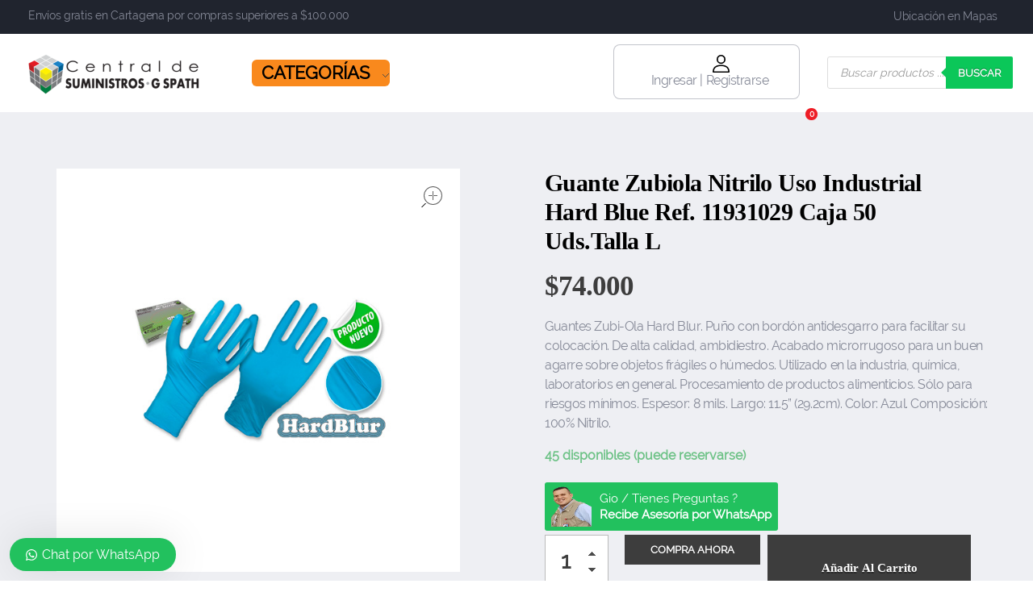

--- FILE ---
content_type: text/html; charset=UTF-8
request_url: http://centraldesuministrosgs.com/producto/guante-zubiola-nitrilo-uso-industrial-hard-blue-ref-11931029-caja-50-uds-talla-l/
body_size: 36990
content:
<!DOCTYPE html>
<!--[if IE 9 ]>   <html class="no-js oldie ie9 ie" lang="es" > <![endif]-->
<!--[if (gt IE 9)|!(IE)]><!--> <html class="no-js" lang="es" > <!--<![endif]-->
<head>
        <meta charset="UTF-8" >
        <meta http-equiv="X-UA-Compatible" content="IE=edge">
        <!-- devices setting -->
        <meta name="viewport"   content="initial-scale=1,user-scalable=no,width=device-width">

<!-- outputs by wp_head -->
<meta name='robots' content='index, follow, max-image-preview:large, max-snippet:-1, max-video-preview:-1' />

	<!-- This site is optimized with the Yoast SEO plugin v25.2 - https://yoast.com/wordpress/plugins/seo/ -->
	<title>Guante Zubiola Nitrilo Uso Industrial Hard Blue Ref. 11931029 Caja 50 uds.Talla L - Central de Suministros Gspath</title>
	<meta name="description" content="Guante Zubiola Nitrilo Hard Blue Ref. 11931029 Caja 50 Uds. Acabado micro rugoso para un buen agarre sobre objetos frágiles o húmedos." />
	<link rel="canonical" href="https://centraldesuministrosgs.com/producto/guante-zubiola-nitrilo-uso-industrial-hard-blue-ref-11931029-caja-50-uds-talla-l/" />
	<meta property="og:locale" content="es_ES" />
	<meta property="og:type" content="article" />
	<meta property="og:title" content="Guante Zubiola Nitrilo Uso Industrial Hard Blue Ref. 11931029 Caja 50 uds.Talla L - Central de Suministros Gspath" />
	<meta property="og:description" content="Guante Zubiola Nitrilo Hard Blue Ref. 11931029 Caja 50 Uds. Acabado micro rugoso para un buen agarre sobre objetos frágiles o húmedos." />
	<meta property="og:url" content="https://centraldesuministrosgs.com/producto/guante-zubiola-nitrilo-uso-industrial-hard-blue-ref-11931029-caja-50-uds-talla-l/" />
	<meta property="og:site_name" content="Central de Suministros Gspath" />
	<meta property="article:modified_time" content="2026-01-13T19:53:14+00:00" />
	<meta property="og:image" content="https://centraldesuministrosgs.com/wp-content/uploads/2022/02/guante-zubiola-nitrilo-uso-industrial-hard-blue-ref-11931029-caja-50-udstalla-l.jpg" />
	<meta property="og:image:width" content="600" />
	<meta property="og:image:height" content="600" />
	<meta property="og:image:type" content="image/jpeg" />
	<meta name="twitter:card" content="summary_large_image" />
	<meta name="twitter:label1" content="Tiempo de lectura" />
	<meta name="twitter:data1" content="2 minutos" />
	<script type="application/ld+json" class="yoast-schema-graph">{"@context":"https://schema.org","@graph":[{"@type":"WebPage","@id":"https://centraldesuministrosgs.com/producto/guante-zubiola-nitrilo-uso-industrial-hard-blue-ref-11931029-caja-50-uds-talla-l/","url":"https://centraldesuministrosgs.com/producto/guante-zubiola-nitrilo-uso-industrial-hard-blue-ref-11931029-caja-50-uds-talla-l/","name":"Guante Zubiola Nitrilo Uso Industrial Hard Blue Ref. 11931029 Caja 50 uds.Talla L - Central de Suministros Gspath","isPartOf":{"@id":"https://centraldesuministrosgs.com/#website"},"primaryImageOfPage":{"@id":"https://centraldesuministrosgs.com/producto/guante-zubiola-nitrilo-uso-industrial-hard-blue-ref-11931029-caja-50-uds-talla-l/#primaryimage"},"image":{"@id":"https://centraldesuministrosgs.com/producto/guante-zubiola-nitrilo-uso-industrial-hard-blue-ref-11931029-caja-50-uds-talla-l/#primaryimage"},"thumbnailUrl":"https://centraldesuministrosgs.com/wp-content/uploads/2022/02/guante-zubiola-nitrilo-uso-industrial-hard-blue-ref-11931029-caja-50-udstalla-l.jpg","datePublished":"2022-02-09T16:52:26+00:00","dateModified":"2026-01-13T19:53:14+00:00","description":"Guante Zubiola Nitrilo Hard Blue Ref. 11931029 Caja 50 Uds. Acabado micro rugoso para un buen agarre sobre objetos frágiles o húmedos.","breadcrumb":{"@id":"https://centraldesuministrosgs.com/producto/guante-zubiola-nitrilo-uso-industrial-hard-blue-ref-11931029-caja-50-uds-talla-l/#breadcrumb"},"inLanguage":"es","potentialAction":[{"@type":"ReadAction","target":["https://centraldesuministrosgs.com/producto/guante-zubiola-nitrilo-uso-industrial-hard-blue-ref-11931029-caja-50-uds-talla-l/"]}]},{"@type":"ImageObject","inLanguage":"es","@id":"https://centraldesuministrosgs.com/producto/guante-zubiola-nitrilo-uso-industrial-hard-blue-ref-11931029-caja-50-uds-talla-l/#primaryimage","url":"https://centraldesuministrosgs.com/wp-content/uploads/2022/02/guante-zubiola-nitrilo-uso-industrial-hard-blue-ref-11931029-caja-50-udstalla-l.jpg","contentUrl":"https://centraldesuministrosgs.com/wp-content/uploads/2022/02/guante-zubiola-nitrilo-uso-industrial-hard-blue-ref-11931029-caja-50-udstalla-l.jpg","width":600,"height":600,"caption":"Guante Zubiola Nitrilo"},{"@type":"BreadcrumbList","@id":"https://centraldesuministrosgs.com/producto/guante-zubiola-nitrilo-uso-industrial-hard-blue-ref-11931029-caja-50-uds-talla-l/#breadcrumb","itemListElement":[{"@type":"ListItem","position":1,"name":"Portada","item":"https://centraldesuministrosgs.com/"},{"@type":"ListItem","position":2,"name":"shop","item":"https://centraldesuministrosgs.com/shop/"},{"@type":"ListItem","position":3,"name":"Guante Zubiola Nitrilo Uso Industrial Hard Blue Ref. 11931029 Caja 50 uds.Talla L"}]},{"@type":"WebSite","@id":"https://centraldesuministrosgs.com/#website","url":"https://centraldesuministrosgs.com/","name":"Central de Suministros Gspath","description":"Suministros y soluciones integrales para su empresa o negocio","publisher":{"@id":"https://centraldesuministrosgs.com/#organization"},"potentialAction":[{"@type":"SearchAction","target":{"@type":"EntryPoint","urlTemplate":"https://centraldesuministrosgs.com/?s={search_term_string}"},"query-input":{"@type":"PropertyValueSpecification","valueRequired":true,"valueName":"search_term_string"}}],"inLanguage":"es"},{"@type":"Organization","@id":"https://centraldesuministrosgs.com/#organization","name":"Central de Suministros Gspath","url":"https://centraldesuministrosgs.com/","logo":{"@type":"ImageObject","inLanguage":"es","@id":"https://centraldesuministrosgs.com/#/schema/logo/image/","url":"https://centraldesuministrosgs.com/wp-content/uploads/2022/02/Logo-central-de-suministros-gs-213-50-v3.png","contentUrl":"https://centraldesuministrosgs.com/wp-content/uploads/2022/02/Logo-central-de-suministros-gs-213-50-v3.png","width":213,"height":50,"caption":"Central de Suministros Gspath"},"image":{"@id":"https://centraldesuministrosgs.com/#/schema/logo/image/"}}]}</script>
	<!-- / Yoast SEO plugin. -->


<link rel='dns-prefetch' href='//www.googletagmanager.com' />
<link rel="alternate" type="application/rss+xml" title="Central de Suministros Gspath &raquo; Feed" href="https://centraldesuministrosgs.com/feed/" />
<link rel="alternate" type="application/rss+xml" title="Central de Suministros Gspath &raquo; Feed de los comentarios" href="https://centraldesuministrosgs.com/comments/feed/" />
<link rel="alternate" title="oEmbed (JSON)" type="application/json+oembed" href="https://centraldesuministrosgs.com/wp-json/oembed/1.0/embed?url=https%3A%2F%2Fcentraldesuministrosgs.com%2Fproducto%2Fguante-zubiola-nitrilo-uso-industrial-hard-blue-ref-11931029-caja-50-uds-talla-l%2F" />
<link rel="alternate" title="oEmbed (XML)" type="text/xml+oembed" href="https://centraldesuministrosgs.com/wp-json/oembed/1.0/embed?url=https%3A%2F%2Fcentraldesuministrosgs.com%2Fproducto%2Fguante-zubiola-nitrilo-uso-industrial-hard-blue-ref-11931029-caja-50-uds-talla-l%2F&#038;format=xml" />
<!-- WP Fusion --><style type="text/css">.woocommerce .product .variations option:disabled { display: none; } </style><style id='wp-img-auto-sizes-contain-inline-css'>
img:is([sizes=auto i],[sizes^="auto," i]){contain-intrinsic-size:3000px 1500px}
/*# sourceURL=wp-img-auto-sizes-contain-inline-css */
</style>
<link rel='stylesheet' id='bdt-uikit-css' href='http://centraldesuministrosgs.com/wp-content/plugins/bdthemes-element-pack/assets/css/bdt-uikit.css?ver=3.17.11' media='all' />
<link rel='stylesheet' id='ep-helper-css' href='http://centraldesuministrosgs.com/wp-content/plugins/bdthemes-element-pack/assets/css/ep-helper.css?ver=7.12.2' media='all' />
<style id='wp-emoji-styles-inline-css'>

	img.wp-smiley, img.emoji {
		display: inline !important;
		border: none !important;
		box-shadow: none !important;
		height: 1em !important;
		width: 1em !important;
		margin: 0 0.07em !important;
		vertical-align: -0.1em !important;
		background: none !important;
		padding: 0 !important;
	}
/*# sourceURL=wp-emoji-styles-inline-css */
</style>
<link rel='stylesheet' id='wp-block-library-css' href='http://centraldesuministrosgs.com/wp-includes/css/dist/block-library/style.min.css?ver=6.9' media='all' />
<link rel='stylesheet' id='wc-blocks-style-css' href='http://centraldesuministrosgs.com/wp-content/plugins/woocommerce/assets/client/blocks/wc-blocks.css?ver=wc-9.8.6' media='all' />
<style id='global-styles-inline-css'>
:root{--wp--preset--aspect-ratio--square: 1;--wp--preset--aspect-ratio--4-3: 4/3;--wp--preset--aspect-ratio--3-4: 3/4;--wp--preset--aspect-ratio--3-2: 3/2;--wp--preset--aspect-ratio--2-3: 2/3;--wp--preset--aspect-ratio--16-9: 16/9;--wp--preset--aspect-ratio--9-16: 9/16;--wp--preset--color--black: #000000;--wp--preset--color--cyan-bluish-gray: #abb8c3;--wp--preset--color--white: #ffffff;--wp--preset--color--pale-pink: #f78da7;--wp--preset--color--vivid-red: #cf2e2e;--wp--preset--color--luminous-vivid-orange: #ff6900;--wp--preset--color--luminous-vivid-amber: #fcb900;--wp--preset--color--light-green-cyan: #7bdcb5;--wp--preset--color--vivid-green-cyan: #00d084;--wp--preset--color--pale-cyan-blue: #8ed1fc;--wp--preset--color--vivid-cyan-blue: #0693e3;--wp--preset--color--vivid-purple: #9b51e0;--wp--preset--gradient--vivid-cyan-blue-to-vivid-purple: linear-gradient(135deg,rgb(6,147,227) 0%,rgb(155,81,224) 100%);--wp--preset--gradient--light-green-cyan-to-vivid-green-cyan: linear-gradient(135deg,rgb(122,220,180) 0%,rgb(0,208,130) 100%);--wp--preset--gradient--luminous-vivid-amber-to-luminous-vivid-orange: linear-gradient(135deg,rgb(252,185,0) 0%,rgb(255,105,0) 100%);--wp--preset--gradient--luminous-vivid-orange-to-vivid-red: linear-gradient(135deg,rgb(255,105,0) 0%,rgb(207,46,46) 100%);--wp--preset--gradient--very-light-gray-to-cyan-bluish-gray: linear-gradient(135deg,rgb(238,238,238) 0%,rgb(169,184,195) 100%);--wp--preset--gradient--cool-to-warm-spectrum: linear-gradient(135deg,rgb(74,234,220) 0%,rgb(151,120,209) 20%,rgb(207,42,186) 40%,rgb(238,44,130) 60%,rgb(251,105,98) 80%,rgb(254,248,76) 100%);--wp--preset--gradient--blush-light-purple: linear-gradient(135deg,rgb(255,206,236) 0%,rgb(152,150,240) 100%);--wp--preset--gradient--blush-bordeaux: linear-gradient(135deg,rgb(254,205,165) 0%,rgb(254,45,45) 50%,rgb(107,0,62) 100%);--wp--preset--gradient--luminous-dusk: linear-gradient(135deg,rgb(255,203,112) 0%,rgb(199,81,192) 50%,rgb(65,88,208) 100%);--wp--preset--gradient--pale-ocean: linear-gradient(135deg,rgb(255,245,203) 0%,rgb(182,227,212) 50%,rgb(51,167,181) 100%);--wp--preset--gradient--electric-grass: linear-gradient(135deg,rgb(202,248,128) 0%,rgb(113,206,126) 100%);--wp--preset--gradient--midnight: linear-gradient(135deg,rgb(2,3,129) 0%,rgb(40,116,252) 100%);--wp--preset--font-size--small: 13px;--wp--preset--font-size--medium: 20px;--wp--preset--font-size--large: 36px;--wp--preset--font-size--x-large: 42px;--wp--preset--spacing--20: 0.44rem;--wp--preset--spacing--30: 0.67rem;--wp--preset--spacing--40: 1rem;--wp--preset--spacing--50: 1.5rem;--wp--preset--spacing--60: 2.25rem;--wp--preset--spacing--70: 3.38rem;--wp--preset--spacing--80: 5.06rem;--wp--preset--shadow--natural: 6px 6px 9px rgba(0, 0, 0, 0.2);--wp--preset--shadow--deep: 12px 12px 50px rgba(0, 0, 0, 0.4);--wp--preset--shadow--sharp: 6px 6px 0px rgba(0, 0, 0, 0.2);--wp--preset--shadow--outlined: 6px 6px 0px -3px rgb(255, 255, 255), 6px 6px rgb(0, 0, 0);--wp--preset--shadow--crisp: 6px 6px 0px rgb(0, 0, 0);}:where(.is-layout-flex){gap: 0.5em;}:where(.is-layout-grid){gap: 0.5em;}body .is-layout-flex{display: flex;}.is-layout-flex{flex-wrap: wrap;align-items: center;}.is-layout-flex > :is(*, div){margin: 0;}body .is-layout-grid{display: grid;}.is-layout-grid > :is(*, div){margin: 0;}:where(.wp-block-columns.is-layout-flex){gap: 2em;}:where(.wp-block-columns.is-layout-grid){gap: 2em;}:where(.wp-block-post-template.is-layout-flex){gap: 1.25em;}:where(.wp-block-post-template.is-layout-grid){gap: 1.25em;}.has-black-color{color: var(--wp--preset--color--black) !important;}.has-cyan-bluish-gray-color{color: var(--wp--preset--color--cyan-bluish-gray) !important;}.has-white-color{color: var(--wp--preset--color--white) !important;}.has-pale-pink-color{color: var(--wp--preset--color--pale-pink) !important;}.has-vivid-red-color{color: var(--wp--preset--color--vivid-red) !important;}.has-luminous-vivid-orange-color{color: var(--wp--preset--color--luminous-vivid-orange) !important;}.has-luminous-vivid-amber-color{color: var(--wp--preset--color--luminous-vivid-amber) !important;}.has-light-green-cyan-color{color: var(--wp--preset--color--light-green-cyan) !important;}.has-vivid-green-cyan-color{color: var(--wp--preset--color--vivid-green-cyan) !important;}.has-pale-cyan-blue-color{color: var(--wp--preset--color--pale-cyan-blue) !important;}.has-vivid-cyan-blue-color{color: var(--wp--preset--color--vivid-cyan-blue) !important;}.has-vivid-purple-color{color: var(--wp--preset--color--vivid-purple) !important;}.has-black-background-color{background-color: var(--wp--preset--color--black) !important;}.has-cyan-bluish-gray-background-color{background-color: var(--wp--preset--color--cyan-bluish-gray) !important;}.has-white-background-color{background-color: var(--wp--preset--color--white) !important;}.has-pale-pink-background-color{background-color: var(--wp--preset--color--pale-pink) !important;}.has-vivid-red-background-color{background-color: var(--wp--preset--color--vivid-red) !important;}.has-luminous-vivid-orange-background-color{background-color: var(--wp--preset--color--luminous-vivid-orange) !important;}.has-luminous-vivid-amber-background-color{background-color: var(--wp--preset--color--luminous-vivid-amber) !important;}.has-light-green-cyan-background-color{background-color: var(--wp--preset--color--light-green-cyan) !important;}.has-vivid-green-cyan-background-color{background-color: var(--wp--preset--color--vivid-green-cyan) !important;}.has-pale-cyan-blue-background-color{background-color: var(--wp--preset--color--pale-cyan-blue) !important;}.has-vivid-cyan-blue-background-color{background-color: var(--wp--preset--color--vivid-cyan-blue) !important;}.has-vivid-purple-background-color{background-color: var(--wp--preset--color--vivid-purple) !important;}.has-black-border-color{border-color: var(--wp--preset--color--black) !important;}.has-cyan-bluish-gray-border-color{border-color: var(--wp--preset--color--cyan-bluish-gray) !important;}.has-white-border-color{border-color: var(--wp--preset--color--white) !important;}.has-pale-pink-border-color{border-color: var(--wp--preset--color--pale-pink) !important;}.has-vivid-red-border-color{border-color: var(--wp--preset--color--vivid-red) !important;}.has-luminous-vivid-orange-border-color{border-color: var(--wp--preset--color--luminous-vivid-orange) !important;}.has-luminous-vivid-amber-border-color{border-color: var(--wp--preset--color--luminous-vivid-amber) !important;}.has-light-green-cyan-border-color{border-color: var(--wp--preset--color--light-green-cyan) !important;}.has-vivid-green-cyan-border-color{border-color: var(--wp--preset--color--vivid-green-cyan) !important;}.has-pale-cyan-blue-border-color{border-color: var(--wp--preset--color--pale-cyan-blue) !important;}.has-vivid-cyan-blue-border-color{border-color: var(--wp--preset--color--vivid-cyan-blue) !important;}.has-vivid-purple-border-color{border-color: var(--wp--preset--color--vivid-purple) !important;}.has-vivid-cyan-blue-to-vivid-purple-gradient-background{background: var(--wp--preset--gradient--vivid-cyan-blue-to-vivid-purple) !important;}.has-light-green-cyan-to-vivid-green-cyan-gradient-background{background: var(--wp--preset--gradient--light-green-cyan-to-vivid-green-cyan) !important;}.has-luminous-vivid-amber-to-luminous-vivid-orange-gradient-background{background: var(--wp--preset--gradient--luminous-vivid-amber-to-luminous-vivid-orange) !important;}.has-luminous-vivid-orange-to-vivid-red-gradient-background{background: var(--wp--preset--gradient--luminous-vivid-orange-to-vivid-red) !important;}.has-very-light-gray-to-cyan-bluish-gray-gradient-background{background: var(--wp--preset--gradient--very-light-gray-to-cyan-bluish-gray) !important;}.has-cool-to-warm-spectrum-gradient-background{background: var(--wp--preset--gradient--cool-to-warm-spectrum) !important;}.has-blush-light-purple-gradient-background{background: var(--wp--preset--gradient--blush-light-purple) !important;}.has-blush-bordeaux-gradient-background{background: var(--wp--preset--gradient--blush-bordeaux) !important;}.has-luminous-dusk-gradient-background{background: var(--wp--preset--gradient--luminous-dusk) !important;}.has-pale-ocean-gradient-background{background: var(--wp--preset--gradient--pale-ocean) !important;}.has-electric-grass-gradient-background{background: var(--wp--preset--gradient--electric-grass) !important;}.has-midnight-gradient-background{background: var(--wp--preset--gradient--midnight) !important;}.has-small-font-size{font-size: var(--wp--preset--font-size--small) !important;}.has-medium-font-size{font-size: var(--wp--preset--font-size--medium) !important;}.has-large-font-size{font-size: var(--wp--preset--font-size--large) !important;}.has-x-large-font-size{font-size: var(--wp--preset--font-size--x-large) !important;}
/*# sourceURL=global-styles-inline-css */
</style>

<style id='classic-theme-styles-inline-css'>
/*! This file is auto-generated */
.wp-block-button__link{color:#fff;background-color:#32373c;border-radius:9999px;box-shadow:none;text-decoration:none;padding:calc(.667em + 2px) calc(1.333em + 2px);font-size:1.125em}.wp-block-file__button{background:#32373c;color:#fff;text-decoration:none}
/*# sourceURL=/wp-includes/css/classic-themes.min.css */
</style>
<style id='woocommerce-inline-inline-css'>
.woocommerce form .form-row .required { visibility: visible; }
/*# sourceURL=woocommerce-inline-inline-css */
</style>
<link rel='stylesheet' id='auxin-base-css' href='http://centraldesuministrosgs.com/wp-content/themes/phlox-pro/css/base.css?ver=5.17.6' media='all' />
<link rel='stylesheet' id='auxin-main-css' href='http://centraldesuministrosgs.com/wp-content/themes/phlox-pro/css/main.css?ver=5.17.6' media='all' />
<link rel='stylesheet' id='auxin-shop-css' href='http://centraldesuministrosgs.com/wp-content/themes/phlox-pro/css/shop.css?ver=2.1.5' media='all' />
<link rel='stylesheet' id='aqbpuserc-css' href='http://centraldesuministrosgs.com/wp-content/plugins/buy-now-button-for-woocommerce/includes/styles/front_style.css?ver=1.0' media='all' />
<link rel='stylesheet' id='uaf_client_css-css' href='http://centraldesuministrosgs.com/wp-content/uploads/useanyfont/uaf.css?ver=1749227926' media='all' />
<link rel='stylesheet' id='brands-styles-css' href='http://centraldesuministrosgs.com/wp-content/plugins/woocommerce/assets/css/brands.css?ver=9.8.6' media='all' />
<link rel='stylesheet' id='dgwt-wcas-style-css' href='http://centraldesuministrosgs.com/wp-content/plugins/ajax-search-for-woocommerce/assets/css/style.min.css?ver=1.30.0' media='all' />
<link rel='stylesheet' id='auxin-front-icon-css' href='http://centraldesuministrosgs.com/wp-content/themes/phlox-pro/css/auxin-icon.css?ver=5.17.6' media='all' />
<link rel='stylesheet' id='auxin-child-css' href='http://centraldesuministrosgs.com/wp-content/themes/phlox-pro-child/style.css?ver=5.17.6' media='all' />
<link rel='stylesheet' id='auxin-custom-css' href='http://centraldesuministrosgs.com/wp-content/uploads/phlox-pro/custom.css?ver=2.9' media='all' />
<link rel='stylesheet' id='auxin-go-pricing-css' href='http://centraldesuministrosgs.com/wp-content/themes/phlox-pro/css/go-pricing.css?ver=5.17.6' media='all' />
<link rel='stylesheet' id='auxin-elementor-base-css' href='http://centraldesuministrosgs.com/wp-content/themes/phlox-pro/css/other/elementor.css?ver=5.17.6' media='all' />
<link rel='stylesheet' id='elementor-frontend-css' href='http://centraldesuministrosgs.com/wp-content/uploads/elementor/css/custom-frontend.min.css?ver=1750093949' media='all' />
<style id='elementor-frontend-inline-css'>
.elementor-96 .elementor-element.elementor-element-35f2493 > .elementor-widget-container{border-color:var( --auxin-featured-color-5 );}
.elementor-74 .elementor-element.elementor-element-3df98f4 > .elementor-element-populated{border-color:var( --auxin-featured-color-6 );}.elementor-74 .elementor-element.elementor-element-f9a8bbf .mc4wp-form input[type="submit"]:hover{background-color:var( --auxin-featured-color-5 );}
/*# sourceURL=elementor-frontend-inline-css */
</style>
<link rel='stylesheet' id='elementor-post-96-css' href='http://centraldesuministrosgs.com/wp-content/uploads/elementor/css/post-96.css?ver=1750093950' media='all' />
<link rel='stylesheet' id='jet-woo-builder-css' href='http://centraldesuministrosgs.com/wp-content/plugins/jet-woo-builder/assets/css/frontend.css?ver=2.1.20.1' media='all' />
<style id='jet-woo-builder-inline-css'>
@font-face {
				font-family: "WooCommerce";
				font-weight: normal;
				font-style: normal;
				src: url("http://centraldesuministrosgs.com/wp-content/plugins/woocommerce/assets/fonts/WooCommerce.eot");
				src: url("http://centraldesuministrosgs.com/wp-content/plugins/woocommerce/assets/fonts/WooCommerce.eot?#iefix") format("embedded-opentype"),
					 url("http://centraldesuministrosgs.com/wp-content/plugins/woocommerce/assets/fonts/WooCommerce.woff") format("woff"),
					 url("http://centraldesuministrosgs.com/wp-content/plugins/woocommerce/assets/fonts/WooCommerce.ttf") format("truetype"),
					 url("http://centraldesuministrosgs.com/wp-content/plugins/woocommerce/assets/fonts/WooCommerce.svg#WooCommerce") format("svg");
			}
/*# sourceURL=jet-woo-builder-inline-css */
</style>
<link rel='stylesheet' id='elementor-icons-shared-0-css' href='http://centraldesuministrosgs.com/wp-content/plugins/elementor/assets/lib/font-awesome/css/fontawesome.min.css?ver=5.15.3' media='all' />
<link rel='stylesheet' id='elementor-icons-fa-solid-css' href='http://centraldesuministrosgs.com/wp-content/plugins/elementor/assets/lib/font-awesome/css/solid.min.css?ver=5.15.3' media='all' />
<link rel='stylesheet' id='swiper-css' href='http://centraldesuministrosgs.com/wp-content/plugins/elementor/assets/lib/swiper/v8/css/swiper.min.css?ver=8.4.5' media='all' />
<link rel='stylesheet' id='e-swiper-css' href='http://centraldesuministrosgs.com/wp-content/plugins/elementor/assets/css/conditionals/e-swiper.min.css?ver=3.29.2' media='all' />
<link rel='stylesheet' id='jet-woo-builder-frontend-font-css' href='http://centraldesuministrosgs.com/wp-content/plugins/jet-woo-builder/assets/css/lib/jetwoobuilder-frontend-font/css/jetwoobuilder-frontend-font.css?ver=2.1.20.1' media='all' />
<link rel='stylesheet' id='elementor-post-74-css' href='http://centraldesuministrosgs.com/wp-content/uploads/elementor/css/post-74.css?ver=1768925269' media='all' />
<link rel='stylesheet' id='wws-public-style-css' href='http://centraldesuministrosgs.com/wp-content/plugins/wordpress-whatsapp-support/assets/css/wws-public-style.css?ver=2.2.0' media='all' />
<style id='wws-public-style-inline-css'>
.wws--bg-color {
			background-color: #22c15e;
		}.wws--text-color {
				color: #ffffff;
		}.wws-popup__open-btn {
				padding: 8px 20px;
				border-radius: 20px;
				display: inline-block;
				margin-top: 15px;
				cursor: pointer;
			}.wws-popup-container--position {
					left: 12px;
					bottom: 12px;
				}
				.wws-popup__open-btn { float: left; }
				.wws-gradient--position {
				  bottom: 0;
				  left: 0;
				  background: radial-gradient(ellipse at bottom left, rgba(29, 39, 54, 0.2) 0, rgba(29, 39, 54, 0) 72%);
				}
/*# sourceURL=wws-public-style-inline-css */
</style>
<link rel='stylesheet' id='wws-public-template-css' href='http://centraldesuministrosgs.com/wp-content/plugins/wordpress-whatsapp-support/assets/css/wws-public-template-2.css?ver=2.2.0' media='all' />
<link rel='stylesheet' id='elementor-gf-local-roboto-css' href='https://centraldesuministrosgs.com/wp-content/uploads/elementor/google-fonts/css/roboto.css?ver=1751497050' media='all' />
<link rel='stylesheet' id='elementor-icons-fa-brands-css' href='http://centraldesuministrosgs.com/wp-content/plugins/elementor/assets/lib/font-awesome/css/brands.min.css?ver=5.15.3' media='all' />
<script id="jquery-core-js-extra">
var pp = {"ajax_url":"https://centraldesuministrosgs.com/wp-admin/admin-ajax.php"};
//# sourceURL=jquery-core-js-extra
</script>
<script src="http://centraldesuministrosgs.com/wp-includes/js/jquery/jquery.min.js?ver=3.7.1" id="jquery-core-js"></script>
<script src="http://centraldesuministrosgs.com/wp-includes/js/jquery/jquery-migrate.min.js?ver=3.4.1" id="jquery-migrate-js"></script>
<script src="http://centraldesuministrosgs.com/wp-content/plugins/auxin-pro-tools/admin/assets/js/elementor/widgets.js?ver=1.9.5" id="auxin-elementor-pro-widgets-js"></script>
<script src="http://centraldesuministrosgs.com/wp-content/plugins/woocommerce/assets/js/js-cookie/js.cookie.min.js?ver=2.1.4-wc.9.8.6" id="js-cookie-js" data-wp-strategy="defer"></script>
<script id="wc-cart-fragments-js-extra">
var wc_cart_fragments_params = {"ajax_url":"/wp-admin/admin-ajax.php","wc_ajax_url":"/?wc-ajax=%%endpoint%%","cart_hash_key":"wc_cart_hash_ae96bfe112fd4d070653b77f88d07bcb","fragment_name":"wc_fragments_ae96bfe112fd4d070653b77f88d07bcb","request_timeout":"5000"};
//# sourceURL=wc-cart-fragments-js-extra
</script>
<script src="http://centraldesuministrosgs.com/wp-content/plugins/woocommerce/assets/js/frontend/cart-fragments.min.js?ver=9.8.6" id="wc-cart-fragments-js" defer data-wp-strategy="defer"></script>
<script src="http://centraldesuministrosgs.com/wp-content/plugins/woocommerce/assets/js/jquery-blockui/jquery.blockUI.min.js?ver=2.7.0-wc.9.8.6" id="jquery-blockui-js" data-wp-strategy="defer"></script>
<script id="wc-add-to-cart-js-extra">
var wc_add_to_cart_params = {"ajax_url":"/wp-admin/admin-ajax.php","wc_ajax_url":"/?wc-ajax=%%endpoint%%","i18n_view_cart":"Ver carrito","cart_url":"https://centraldesuministrosgs.com/carrito/","is_cart":"","cart_redirect_after_add":"no"};
//# sourceURL=wc-add-to-cart-js-extra
</script>
<script src="http://centraldesuministrosgs.com/wp-content/plugins/woocommerce/assets/js/frontend/add-to-cart.min.js?ver=9.8.6" id="wc-add-to-cart-js" defer data-wp-strategy="defer"></script>
<script src="http://centraldesuministrosgs.com/wp-content/plugins/woocommerce/assets/js/zoom/jquery.zoom.min.js?ver=1.7.21-wc.9.8.6" id="zoom-js" defer data-wp-strategy="defer"></script>
<script src="http://centraldesuministrosgs.com/wp-content/plugins/woocommerce/assets/js/flexslider/jquery.flexslider.min.js?ver=2.7.2-wc.9.8.6" id="flexslider-js" defer data-wp-strategy="defer"></script>
<script id="wc-single-product-js-extra">
var wc_single_product_params = {"i18n_required_rating_text":"Por favor elige una puntuaci\u00f3n","i18n_rating_options":["1 de 5 estrellas","2 de 5 estrellas","3 de 5 estrellas","4 de 5 estrellas","5 de 5 estrellas"],"i18n_product_gallery_trigger_text":"Ver galer\u00eda de im\u00e1genes a pantalla completa","review_rating_required":"yes","flexslider":{"rtl":false,"animation":"slide","smoothHeight":true,"directionNav":false,"controlNav":"thumbnails","slideshow":false,"animationSpeed":500,"animationLoop":false,"allowOneSlide":false},"zoom_enabled":"1","zoom_options":[],"photoswipe_enabled":"","photoswipe_options":{"shareEl":false,"closeOnScroll":false,"history":false,"hideAnimationDuration":0,"showAnimationDuration":0},"flexslider_enabled":"1"};
//# sourceURL=wc-single-product-js-extra
</script>
<script src="http://centraldesuministrosgs.com/wp-content/plugins/woocommerce/assets/js/frontend/single-product.min.js?ver=9.8.6" id="wc-single-product-js" defer data-wp-strategy="defer"></script>
<script id="aqbpuserj-js-extra">
var phpInfo = {"button_style":"plugin","button_position":"before-button","button_shop_pos":"before-button","hide_button":null};
//# sourceURL=aqbpuserj-js-extra
</script>
<script src="http://centraldesuministrosgs.com/wp-content/plugins/buy-now-button-for-woocommerce/includes/scripts/front_script.js?ver=1.0" id="aqbpuserj-js"></script>
<script src="http://centraldesuministrosgs.com/wp-content/plugins/flowpaper-lite-pdf-flipbook/assets/lity/lity.min.js" id="lity-js-js"></script>
<script id="auxin-modernizr-js-extra">
var auxin = {"ajax_url":"https://centraldesuministrosgs.com/wp-admin/admin-ajax.php","is_rtl":"","is_reponsive":"1","is_framed":"","frame_width":"20","wpml_lang":"en","uploadbaseurl":"https://centraldesuministrosgs.com/wp-content/uploads","nonce":"c9b423b233"};
//# sourceURL=auxin-modernizr-js-extra
</script>
<script id="auxin-modernizr-js-before">
/* < ![CDATA[ */
function auxinNS(n){for(var e=n.split("."),a=window,i="",r=e.length,t=0;r>t;t++)"window"!=e[t]&&(i=e[t],a[i]=a[i]||{},a=a[i]);return a;}
/* ]]> */
//# sourceURL=auxin-modernizr-js-before
</script>
<script src="http://centraldesuministrosgs.com/wp-content/themes/phlox-pro/js/solo/modernizr-custom.min.js?ver=5.17.6" id="auxin-modernizr-js"></script>

<!-- Fragmento de código de la etiqueta de Google (gtag.js) añadida por Site Kit -->

<!-- Fragmento de código de Google Analytics añadido por Site Kit -->
<script src="https://www.googletagmanager.com/gtag/js?id=GT-K463W8ZJ" id="google_gtagjs-js" async></script>
<script id="google_gtagjs-js-after">
window.dataLayer = window.dataLayer || [];function gtag(){dataLayer.push(arguments);}
gtag("set","linker",{"domains":["centraldesuministrosgs.com"]});
gtag("js", new Date());
gtag("set", "developer_id.dZTNiMT", true);
gtag("config", "GT-K463W8ZJ", {"googlesitekit_post_type":"product"});
 window._googlesitekit = window._googlesitekit || {}; window._googlesitekit.throttledEvents = []; window._googlesitekit.gtagEvent = (name, data) => { var key = JSON.stringify( { name, data } ); if ( !! window._googlesitekit.throttledEvents[ key ] ) { return; } window._googlesitekit.throttledEvents[ key ] = true; setTimeout( () => { delete window._googlesitekit.throttledEvents[ key ]; }, 5 ); gtag( "event", name, { ...data, event_source: "site-kit" } ); }; 
//# sourceURL=google_gtagjs-js-after
</script>

<!-- Finalizar fragmento de código de la etiqueta de Google (gtags.js) añadida por Site Kit -->
<link rel="https://api.w.org/" href="https://centraldesuministrosgs.com/wp-json/" /><link rel="alternate" title="JSON" type="application/json" href="https://centraldesuministrosgs.com/wp-json/wp/v2/product/25907" /><link rel="EditURI" type="application/rsd+xml" title="RSD" href="https://centraldesuministrosgs.com/xmlrpc.php?rsd" />
<meta name="generator" content="WordPress 6.9" />
<meta name="generator" content="WooCommerce 9.8.6" />
<link rel='shortlink' href='https://centraldesuministrosgs.com/?p=25907' />
    <meta name="title"       content="Guante Zubiola Nitrilo Uso Industrial Hard Blue Ref. 11931029 Caja 50 uds.Talla L" />
    <meta name="description" content="Guantes Zubi-Ola Hard Blur. Puño con bordón antidesgarro para facilitar su colocación. De alta calidad, ambidiestro. Acabado microrrugoso para un buen agarre sobre objetos frágiles o húmedos. Utilizado en la industria, química, laboratorios en general. Procesamiento de productos alimenticios. Sólo para riesgos mínimos. Espesor: 8 mils. Largo: 11.5” (29.2cm). Color: Azul. Composición: 100% Nitrilo." />
        <link rel="image_src"    href="https://centraldesuministrosgs.com/wp-content/uploads/2022/02/guante-zubiola-nitrilo-uso-industrial-hard-blue-ref-11931029-caja-50-udstalla-l-90x90.jpg" />
    <meta name="generator" content="Site Kit by Google 1.157.0" /><!-- Global site tag (gtag.js) - Google Analytics -->
<script async src="https://www.googletagmanager.com/gtag/js?id=G-N9SP62K0C9"></script>
<script>
  window.dataLayer = window.dataLayer || [];
  function gtag(){dataLayer.push(arguments);}
  gtag('js', new Date());

  gtag('config', 'G-N9SP62K0C9');
</script>		<style>
			.dgwt-wcas-ico-magnifier,.dgwt-wcas-ico-magnifier-handler{max-width:20px}.dgwt-wcas-search-wrapp{max-width:600px}.dgwt-wcas-search-wrapp .dgwt-wcas-sf-wrapp input[type=search].dgwt-wcas-search-input,.dgwt-wcas-search-wrapp .dgwt-wcas-sf-wrapp input[type=search].dgwt-wcas-search-input:hover,.dgwt-wcas-search-wrapp .dgwt-wcas-sf-wrapp input[type=search].dgwt-wcas-search-input:focus{background-color:#fff}.dgwt-wcas-search-wrapp .dgwt-wcas-sf-wrapp .dgwt-wcas-search-submit::before{border-color:transparent #0bc759}.dgwt-wcas-search-wrapp .dgwt-wcas-sf-wrapp .dgwt-wcas-search-submit:hover::before,.dgwt-wcas-search-wrapp .dgwt-wcas-sf-wrapp .dgwt-wcas-search-submit:focus::before{border-right-color:#0bc759}.dgwt-wcas-search-wrapp .dgwt-wcas-sf-wrapp .dgwt-wcas-search-submit,.dgwt-wcas-om-bar .dgwt-wcas-om-return{background-color:#0bc759}.dgwt-wcas-search-wrapp .dgwt-wcas-ico-magnifier,.dgwt-wcas-search-wrapp .dgwt-wcas-sf-wrapp .dgwt-wcas-search-submit svg path,.dgwt-wcas-om-bar .dgwt-wcas-om-return svg path{}		</style>
		<!-- Chrome, Firefox OS and Opera -->
<meta name="theme-color" content="rgb(77, 102, 255)" />
<!-- Windows Phone -->
<meta name="msapplication-navbutton-color" content="rgb(77, 102, 255)" />
<!-- iOS Safari -->
<meta name="apple-mobile-web-app-capable" content="yes">
<meta name="apple-mobile-web-app-status-bar-style" content="black-translucent">

	<noscript><style>.woocommerce-product-gallery{ opacity: 1 !important; }</style></noscript>
	
<!-- Metaetiquetas de Google AdSense añadidas por Site Kit -->
<meta name="google-adsense-platform-account" content="ca-host-pub-2644536267352236">
<meta name="google-adsense-platform-domain" content="sitekit.withgoogle.com">
<!-- Acabar con las metaetiquetas de Google AdSense añadidas por Site Kit -->
<meta name="generator" content="Elementor 3.29.2; features: additional_custom_breakpoints, e_local_google_fonts; settings: css_print_method-external, google_font-enabled, font_display-swap">
<link rel="preconnect" href="//code.tidio.co">			<style>
				.e-con.e-parent:nth-of-type(n+4):not(.e-lazyloaded):not(.e-no-lazyload),
				.e-con.e-parent:nth-of-type(n+4):not(.e-lazyloaded):not(.e-no-lazyload) * {
					background-image: none !important;
				}
				@media screen and (max-height: 1024px) {
					.e-con.e-parent:nth-of-type(n+3):not(.e-lazyloaded):not(.e-no-lazyload),
					.e-con.e-parent:nth-of-type(n+3):not(.e-lazyloaded):not(.e-no-lazyload) * {
						background-image: none !important;
					}
				}
				@media screen and (max-height: 640px) {
					.e-con.e-parent:nth-of-type(n+2):not(.e-lazyloaded):not(.e-no-lazyload),
					.e-con.e-parent:nth-of-type(n+2):not(.e-lazyloaded):not(.e-no-lazyload) * {
						background-image: none !important;
					}
				}
			</style>
			<link rel="icon" href="https://centraldesuministrosgs.com/wp-content/uploads/2022/02/favicon-central-de-suministros-gs-512-64x64.jpg" sizes="32x32" />
<link rel="icon" href="https://centraldesuministrosgs.com/wp-content/uploads/2022/02/favicon-central-de-suministros-gs-512-300x300.jpg" sizes="192x192" />
<link rel="apple-touch-icon" href="https://centraldesuministrosgs.com/wp-content/uploads/2022/02/favicon-central-de-suministros-gs-512-300x300.jpg" />
<meta name="msapplication-TileImage" content="https://centraldesuministrosgs.com/wp-content/uploads/2022/02/favicon-central-de-suministros-gs-512-300x300.jpg" />
<!-- end wp_head -->
<link rel='stylesheet' id='widget-spacer-css' href='http://centraldesuministrosgs.com/wp-content/plugins/elementor/assets/css/widget-spacer.min.css?ver=3.29.2' media='all' />
<link rel='stylesheet' id='widget-icon-box-css' href='http://centraldesuministrosgs.com/wp-content/uploads/elementor/css/custom-widget-icon-box.min.css?ver=1750093949' media='all' />
<link rel='stylesheet' id='elementor-icons-css' href='http://centraldesuministrosgs.com/wp-content/plugins/elementor/assets/lib/eicons/css/elementor-icons.min.css?ver=5.40.0' media='all' />
<link rel='stylesheet' id='elementor-post-104-css' href='http://centraldesuministrosgs.com/wp-content/uploads/elementor/css/post-104.css?ver=1750093950' media='all' />
<link rel='stylesheet' id='auxin-elementor-widgets-css' href='http://centraldesuministrosgs.com/wp-content/plugins/auxin-elements/admin/assets/css/elementor-widgets.css?ver=2.17.6' media='all' />
<link rel='stylesheet' id='mediaelement-css' href='http://centraldesuministrosgs.com/wp-includes/js/mediaelement/mediaelementplayer-legacy.min.css?ver=4.2.17' media='all' />
<link rel='stylesheet' id='wp-mediaelement-css' href='http://centraldesuministrosgs.com/wp-includes/js/mediaelement/wp-mediaelement.min.css?ver=6.9' media='all' />
<link rel='stylesheet' id='pp-extensions-css' href='http://centraldesuministrosgs.com/wp-content/plugins/powerpack-elements/assets/css/min/extensions.min.css?ver=2.12.6' media='all' />
<link rel='stylesheet' id='pp-tooltip-css' href='http://centraldesuministrosgs.com/wp-content/plugins/powerpack-elements/assets/css/min/tooltip.min.css?ver=2.12.6' media='all' />
<link rel='stylesheet' id='elementor-gf-local-robotoslab-css' href='https://centraldesuministrosgs.com/wp-content/uploads/elementor/google-fonts/css/robotoslab.css?ver=1751497053' media='all' />
</head>


<body class="wp-singular product-template-default single single-product postid-25907 wp-custom-logo wp-theme-phlox-pro wp-child-theme-phlox-pro-child theme-phlox-pro auxin-pro woocommerce woocommerce-page woocommerce-no-js auxshp-template-slider elementor-default elementor-kit-104 phlox-pro aux-dom-unready aux-full-width aux-resp aux-s-fhd  aux-page-animation-off _auxels"  data-framed="">


<div id="inner-body">

    <header class="aux-elementor-header" id="site-elementor-header" itemscope="itemscope" itemtype="https://schema.org/WPHeader" data-sticky-height="80"  >
        <div class="aux-wrapper">
            <div class="aux-header aux-header-elements-wrapper">
            		<div data-elementor-type="header" data-elementor-id="96" class="elementor elementor-96" data-elementor-post-type="elementor_library">
					<section class="elementor-section elementor-top-section elementor-element elementor-element-4ab8b13 aux-appear-watch-animation aux-fade-in-down elementor-section-boxed elementor-section-height-default elementor-section-height-default" data-id="4ab8b13" data-element_type="section" data-settings="{&quot;background_background&quot;:&quot;classic&quot;}">
						<div class="elementor-container elementor-column-gap-no">
					<div class="aux-parallax-section elementor-column elementor-col-100 elementor-top-column elementor-element elementor-element-5e433dd" data-id="5e433dd" data-element_type="column">
			<div class="elementor-widget-wrap elementor-element-populated">
						<div class="elementor-element elementor-element-f240698 elementor-widget__width-auto elementor-hidden-phone elementor-widget elementor-widget-text-editor" data-id="f240698" data-element_type="widget" data-widget_type="text-editor.default">
				<div class="elementor-widget-container">
									<p>Envíos gratis en Cartagena por compras superiores a $100.000</p>								</div>
				</div>
				<div class="elementor-element elementor-element-57d0f4d elementor-widget__width-auto elementor-widget elementor-widget-aux_icon_list" data-id="57d0f4d" data-element_type="widget" data-widget_type="aux_icon_list.default">
				<div class="elementor-widget-container">
					<section class="widget-container aux-widget-icon-list aux-parent-aueed740bb"><div class="widget-inner"><div class="aux-widget-icon-list-inner"><ul class="aux-icon-list-items aux-direction-horizontal"><li class="aux-icon-list-item aux-list-item-has-icon aux-icon-list-item-df84ae9 elementor-repeater-item-df84ae9"><a class="aux-icon-list-link" href="https://www.google.com/maps/place/Central+de+Suministros+GS/@10.3422138,-75.495218,15z/data=!4m5!3m4!1s0x0:0xdc05e858d83a6706!8m2!3d10.3422138!4d-75.495218"><span class="aux-icon-list-text">Ubicación en Mapas</span></a></li></ul></div></div></section><!-- widget-container -->				</div>
				</div>
					</div>
		</div>
					</div>
		</section>
				<section class="elementor-section elementor-top-section elementor-element elementor-element-a415897 elementor-section-content-middle elementor-section-boxed elementor-section-height-default elementor-section-height-default" data-id="a415897" data-element_type="section" data-settings="{&quot;background_background&quot;:&quot;classic&quot;}">
						<div class="elementor-container elementor-column-gap-no">
					<div class="aux-parallax-section elementor-column elementor-col-20 elementor-top-column elementor-element elementor-element-deb9fd8" data-id="deb9fd8" data-element_type="column">
			<div class="elementor-widget-wrap elementor-element-populated">
						<div class="elementor-element elementor-element-6692703 elementor-widget__width-auto elementor-widget elementor-widget-aux_logo" data-id="6692703" data-element_type="widget" data-widget_type="aux_logo.default">
				<div class="elementor-widget-container">
					<div class="aux-widget-logo"><a class="aux-logo-anchor aux-has-logo" title="Central de Suministros Gspath" href="https://centraldesuministrosgs.com/"><img width="213" height="50" src="https://centraldesuministrosgs.com/wp-content/uploads/2022/02/Logo-central-de-suministros-gs-213-50-v3.png" class="aux-attachment aux-featured-image attachment-213x50 aux-attachment-id-26315 " alt="central de suministro gspath" srcset="https://centraldesuministrosgs.com/wp-content/uploads/2022/02/Logo-central-de-suministros-gs-213-50-v3-150x50.png 150w,https://centraldesuministrosgs.com/wp-content/uploads/2022/02/Logo-central-de-suministros-gs-213-50-v3.png 213w,https://centraldesuministrosgs.com/wp-content/uploads/2022/02/Logo-central-de-suministros-gs-213-50-v3-203x203.png 203w" data-ratio="1" data-original-w="213" /></a><section class="aux-logo-text"><h3 class="site-title"><a href="https://centraldesuministrosgs.com/" title="Central de Suministros Gspath">Central de Suministros Gspath</a></h3><p class="site-description">Suministros y soluciones integrales para su empresa o negocio</p></section></div>				</div>
				</div>
					</div>
		</div>
				<div class="aux-parallax-section elementor-column elementor-col-20 elementor-top-column elementor-element elementor-element-85f1470" data-id="85f1470" data-element_type="column">
			<div class="elementor-widget-wrap elementor-element-populated">
						<div class="elementor-element elementor-element-91d7b96 elementor-widget elementor-widget-spacer" data-id="91d7b96" data-element_type="widget" data-widget_type="spacer.default">
				<div class="elementor-widget-container">
							<div class="elementor-spacer">
			<div class="elementor-spacer-inner"></div>
		</div>
						</div>
				</div>
					</div>
		</div>
				<div class="aux-parallax-section elementor-column elementor-col-20 elementor-top-column elementor-element elementor-element-e569b17" data-id="e569b17" data-element_type="column">
			<div class="elementor-widget-wrap elementor-element-populated">
						<div class="elementor-element elementor-element-7272dde elementor-widget elementor-widget-aux_menu_box" data-id="7272dde" data-element_type="widget" data-widget_type="aux_menu_box.default">
				<div class="elementor-widget-container">
					<div class="aux-elementor-header-menu aux-nav-menu-element aux-nav-menu-element-7272dde"><div class="aux-burger-box" data-target-panel="offcanvas" data-target-content=".elementor-element-7272dde .aux-master-menu"><div class="aux-burger aux-thick-small"><span class="mid-line"></span></div></div><!-- start master menu -->
<nav id="master-menu-elementor-7272dde" class="menu-menu-principal-container">

	<ul id="menu-menu-principal" class="aux-master-menu aux-no-js aux-skin-classic aux-fade-nav aux-with-indicator aux-with-splitter aux-horizontal" data-type="horizontal"  data-switch-type="toggle" data-switch-parent=".elementor-element-7272dde .aux-offcanvas-menu .offcanvas-content" data-switch-width="768"  >

		<!-- start submenu -->
		<li id="menu-item-26411" class="menu-item menu-item-type-custom menu-item-object-custom menu-item-has-children menu-item-26411 aux-menu-depth-0 aux-menu-root-1 aux-menu-item">
			<a href="https://centraldesuministrosgs.com/shop" class="aux-item-content">
				<span class="aux-menu-label">​​​​​​​  Categorías</span>
			</a>

		<ul class="sub-menu aux-submenu">
			<li id="menu-item-26410" class="menu-item menu-item-type-custom menu-item-object-custom menu-item-26410 aux-menu-depth-1 aux-menu-item">
				<a href="https://centraldesuministrosgs.com/producto-categoria/al-por-mayor/" class="aux-item-content">
					<span class="aux-menu-label">Al por mayor</span>
				</a>
			</li>

			<!-- start submenu -->
			<li id="menu-item-26460" class="menu-item menu-item-type-custom menu-item-object-custom menu-item-has-children menu-item-26460 aux-menu-depth-1 aux-menu-item">
				<a href="https://centraldesuministrosgs.com/producto-categoria/seguridad-industrial/dotaciones-y-uniformes/" class="aux-item-content">
					<span class="aux-menu-label">Dotaciones y uniformes</span>
				</a>

			<ul class="sub-menu aux-submenu">
				<li id="menu-item-26464" class="menu-item menu-item-type-custom menu-item-object-custom menu-item-26464 aux-menu-depth-2 aux-menu-item">
					<a href="https://centraldesuministrosgs.com/producto-categoria/seguridad-industrial/dotaciones-y-uniformes/hombres/" class="aux-item-content">
						<span class="aux-menu-label">Hombres</span>
					</a>
				</li>
				<li id="menu-item-26461" class="menu-item menu-item-type-custom menu-item-object-custom menu-item-26461 aux-menu-depth-2 aux-menu-item">
					<a href="https://centraldesuministrosgs.com/producto-categoria/seguridad-industrial/dotaciones-y-uniformes/damas/" class="aux-item-content">
						<span class="aux-menu-label">Mujer</span>
					</a>
				</li>
				<li id="menu-item-26463" class="menu-item menu-item-type-custom menu-item-object-custom menu-item-26463 aux-menu-depth-2 aux-menu-item">
					<a href="https://centraldesuministrosgs.com/producto-categoria/seguridad-industrial/dotaciones-y-uniformes/dotaciones-ignifugas/" class="aux-item-content">
						<span class="aux-menu-label">Dotaciones ignífugas</span>
					</a>
				</li>
				<li id="menu-item-26462" class="menu-item menu-item-type-custom menu-item-object-custom menu-item-26462 aux-menu-depth-2 aux-menu-item">
					<a href="https://centraldesuministrosgs.com/producto-categoria/seguridad-industrial/dotaciones-y-uniformes/dotacion-reflectiva/" class="aux-item-content">
						<span class="aux-menu-label">Dotación reflectiva</span>
					</a>
				</li>
			</ul>
			</li>
			<!-- end submenu -->

			<!-- start submenu -->
			<li id="menu-item-26405" class="menu-item menu-item-type-custom menu-item-object-custom menu-item-has-children menu-item-26405 aux-menu-depth-1 aux-menu-item">
				<a href="https://centraldesuministrosgs.com/producto-categoria/seguridad-industrial/" class="aux-item-content">
					<span class="aux-menu-label">Seguridad Industrial</span>
				</a>

			<ul class="sub-menu aux-submenu">
				<li id="menu-item-26457" class="menu-item menu-item-type-custom menu-item-object-custom menu-item-26457 aux-menu-depth-2 aux-menu-item">
					<a href="https://centraldesuministrosgs.com/producto-categoria/seguridad-industrial/auditiva/" class="aux-item-content">
						<span class="aux-menu-label">Auditivas</span>
					</a>
				</li>
				<li id="menu-item-26458" class="menu-item menu-item-type-custom menu-item-object-custom menu-item-26458 aux-menu-depth-2 aux-menu-item">
					<a href="https://centraldesuministrosgs.com/producto-categoria/seguridad-industrial/botas-de-seguridad/" class="aux-item-content">
						<span class="aux-menu-label">Botas de seguridad</span>
					</a>
				</li>
				<li id="menu-item-30390" class="menu-item menu-item-type-custom menu-item-object-custom menu-item-30390 aux-menu-depth-2 aux-menu-item">
					<a href="https://centraldesuministrosgs.com/producto-categoria/bloqueo-y-etiquetado/" class="aux-item-content">
						<span class="aux-menu-label">Bloqueo y etiquetado</span>
					</a>
				</li>
				<li id="menu-item-26459" class="menu-item menu-item-type-custom menu-item-object-custom menu-item-26459 aux-menu-depth-2 aux-menu-item">
					<a href="https://centraldesuministrosgs.com/producto-categoria/seguridad-industrial/corporal/" class="aux-item-content">
						<span class="aux-menu-label">Corporal</span>
					</a>
				</li>
				<li id="menu-item-26465" class="menu-item menu-item-type-custom menu-item-object-custom menu-item-26465 aux-menu-depth-2 aux-menu-item">
					<a href="https://centraldesuministrosgs.com/producto-categoria/seguridad-industrial/facial-y-cabeza/" class="aux-item-content">
						<span class="aux-menu-label">Facial y Cabeza</span>
					</a>
				</li>
				<li id="menu-item-26467" class="menu-item menu-item-type-custom menu-item-object-custom menu-item-26467 aux-menu-depth-2 aux-menu-item">
					<a href="https://centraldesuministrosgs.com/producto-categoria/seguridad-industrial/gafas-de-seguridad/" class="aux-item-content">
						<span class="aux-menu-label">Gafas de Seguridad</span>
					</a>
				</li>
				<li id="menu-item-26468" class="menu-item menu-item-type-custom menu-item-object-custom menu-item-26468 aux-menu-depth-2 aux-menu-item">
					<a href="https://centraldesuministrosgs.com/producto-categoria/seguridad-industrial/guantes/" class="aux-item-content">
						<span class="aux-menu-label">Guantes</span>
					</a>
				</li>
				<li id="menu-item-43628" class="menu-item menu-item-type-custom menu-item-object-custom menu-item-43628 aux-menu-depth-2 aux-menu-item">
					<a href="https://centraldesuministrosgs.com/producto-categoria/linea-ergonomica/" class="aux-item-content">
						<span class="aux-menu-label">Linea Ergonomica</span>
					</a>
				</li>
				<li id="menu-item-26466" class="menu-item menu-item-type-custom menu-item-object-custom menu-item-26466 aux-menu-depth-2 aux-menu-item">
					<a href="https://centraldesuministrosgs.com/producto-categoria/seguridad-industrial/filtros-3m/" class="aux-item-content">
						<span class="aux-menu-label">Respiratoria</span>
					</a>
				</li>
				<li id="menu-item-26710" class="menu-item menu-item-type-custom menu-item-object-custom menu-item-26710 aux-menu-depth-2 aux-menu-item">
					<a href="https://centraldesuministrosgs.com/producto-categoria/seguridad-industrial/senalizacion-y-emergencia/" class="aux-item-content">
						<span class="aux-menu-label">Señalización Y Emergencia</span>
					</a>
				</li>
				<li id="menu-item-28944" class="menu-item menu-item-type-custom menu-item-object-custom menu-item-28944 aux-menu-depth-2 aux-menu-item">
					<a href="https://centraldesuministrosgs.com/producto-categoria/trabajo-en-alturas/" class="aux-item-content">
						<span class="aux-menu-label">Trabajo en altura</span>
					</a>
				</li>
			</ul>
			</li>
			<!-- end submenu -->
			<li id="menu-item-31205" class="menu-item menu-item-type-custom menu-item-object-custom menu-item-31205 aux-menu-depth-1 aux-menu-item">
				<a href="https://centraldesuministrosgs.com/producto-categoria/herramientas/soldadura-e-inversores/" class="aux-item-content">
					<span class="aux-menu-label">Soldadura e inversores</span>
				</a>
			</li>

			<!-- start submenu -->
			<li id="menu-item-26406" class="menu-item menu-item-type-custom menu-item-object-custom menu-item-has-children menu-item-26406 aux-menu-depth-1 aux-menu-item">
				<a href="https://centraldesuministrosgs.com/producto-categoria/herramientas/" class="aux-item-content">
					<span class="aux-menu-label">Herramientas</span>
				</a>

			<ul class="sub-menu aux-submenu">

				<!-- start submenu -->
				<li id="menu-item-26455" class="menu-item menu-item-type-custom menu-item-object-custom menu-item-has-children menu-item-26455 aux-menu-depth-2 aux-menu-item">
					<a href="https://centraldesuministrosgs.com/producto-categoria/herramientas/electricas/" class="aux-item-content">
						<span class="aux-menu-label">Eléctricas</span>
					</a>

				<ul class="sub-menu aux-submenu">
					<li id="menu-item-26471" class="menu-item menu-item-type-custom menu-item-object-custom menu-item-26471 aux-menu-depth-3 aux-menu-item">
						<a href="https://centraldesuministrosgs.com/producto-categoria/herramientas/plantas-electricas-e-hidrolavadoras/" class="aux-item-content">
							<span class="aux-menu-label">Plantas e Hidrolavadoras</span>
						</a>
					</li>

					<!-- start submenu -->
					<li id="menu-item-26469" class="menu-item menu-item-type-custom menu-item-object-custom menu-item-has-children menu-item-26469 aux-menu-depth-3 aux-menu-item">
						<a href="https://centraldesuministrosgs.com/producto-categoria/herramientas/soldadoras-y-complementos/" class="aux-item-content">
							<span class="aux-menu-label">soldadoras y complementos</span>
						</a>

					<ul class="sub-menu aux-submenu">
						<li id="menu-item-26470" class="menu-item menu-item-type-custom menu-item-object-custom menu-item-26470 aux-menu-depth-4 aux-menu-item">
							<a href="https://centraldesuministrosgs.com/producto-categoria/herramientas/soldadoras-y-complementos/soldaduras/" class="aux-item-content">
								<span class="aux-menu-label">Soldaduras</span>
							</a>
						</li>
					</ul>
					</li>
					<!-- end submenu -->
				</ul>
				</li>
				<!-- end submenu -->
				<li id="menu-item-26456" class="menu-item menu-item-type-custom menu-item-object-custom menu-item-26456 aux-menu-depth-2 aux-menu-item">
					<a href="https://centraldesuministrosgs.com/producto-categoria/herramientas/manuales/" class="aux-item-content">
						<span class="aux-menu-label">Manuales</span>
					</a>
				</li>
				<li id="menu-item-26472" class="menu-item menu-item-type-custom menu-item-object-custom menu-item-26472 aux-menu-depth-2 aux-menu-item">
					<a href="https://centraldesuministrosgs.com/producto-categoria/herramientas/pinturas/" class="aux-item-content">
						<span class="aux-menu-label">Pinturas</span>
					</a>
				</li>
			</ul>
			</li>
			<!-- end submenu -->
			<li id="menu-item-26407" class="menu-item menu-item-type-custom menu-item-object-custom menu-item-26407 aux-menu-depth-1 aux-menu-item">
				<a href="https://centraldesuministrosgs.com/producto-categoria/aseo-y-cafeteria-institucional/" class="aux-item-content">
					<span class="aux-menu-label">Aseo y Cafetería</span>
				</a>
			</li>
			<li id="menu-item-26408" class="menu-item menu-item-type-custom menu-item-object-custom menu-item-26408 aux-menu-depth-1 aux-menu-item">
				<a href="https://centraldesuministrosgs.com/producto-categoria/papeleria-y-articulos-de-oficina/" class="aux-item-content">
					<span class="aux-menu-label">Papelería y Artículos de Oficina</span>
				</a>
			</li>
			<li id="menu-item-26409" class="menu-item menu-item-type-custom menu-item-object-custom menu-item-26409 aux-menu-depth-1 aux-menu-item">
				<a href="https://centraldesuministrosgs.com/producto-categoria/electrodomesticos-y-mas/" class="aux-item-content">
					<span class="aux-menu-label">Electrodomésticos</span>
				</a>
			</li>
		</ul>
		</li>
		<!-- end submenu -->
	</ul>

</nav>
<!-- end master menu -->
<section class="aux-offcanvas-menu aux-pin-left"><div class="aux-panel-close"><div class="aux-close aux-cross-symbol aux-thick-medium"></div></div><div class="offcanvas-header"></div><div class="offcanvas-content"></div><div class="offcanvas-footer"></div></section></div><style>@media only screen and (min-width: 769px) { .elementor-element-7272dde .aux-burger-box { display: none } }</style>				</div>
				</div>
					</div>
		</div>
				<div class="aux-parallax-section elementor-column elementor-col-20 elementor-top-column elementor-element elementor-element-a0a47a2" data-id="a0a47a2" data-element_type="column">
			<div class="elementor-widget-wrap elementor-element-populated">
						<div class="elementor-element elementor-element-0bad839 elementor-widget__width-auto elementor-widget elementor-widget-aux_modern_button" data-id="0bad839" data-element_type="widget" data-widget_type="aux_modern_button.default">
				<div class="elementor-widget-container">
					    <div class="aux-modern-button-wrapper aux-modern-button-align-center" >
                    <a class="aux-modern-button aux-black aux-modern-button-md aux-modern-button-normal aux-modern-button-default aux-icon-right" href="https://centraldesuministrosgs.com/mi-cuenta/">
                <div class="aux-overlay"></div>
                                    <div class="aux-icon ">
                        <svg xmlns="http://www.w3.org/2000/svg" width="20.501" height="22" viewBox="0 0 20.501 22"><g transform="translate(-17.44)"><g transform="translate(17.44 12.392)"><g transform="translate(0)"><path d="M27.691,288.389c-6.61,0-10.251,3.127-10.251,8.805a.8.8,0,0,0,.8.8h18.9a.8.8,0,0,0,.8-.8C37.941,291.516,34.3,288.389,27.691,288.389Zm-8.616,8c.316-4.246,3.21-6.4,8.616-6.4s8.3,2.151,8.616,6.4Z" transform="translate(-17.44 -288.389)" fill="#000"></path></g></g><g transform="translate(22.365)"><g transform="translate(0)"><path d="M137.375,0a5.262,5.262,0,0,0-5.326,5.433,5.344,5.344,0,1,0,10.652,0A5.262,5.262,0,0,0,137.375,0Zm0,9.608a3.972,3.972,0,0,1-3.72-4.175,3.651,3.651,0,0,1,3.72-3.827,3.692,3.692,0,0,1,3.72,3.827A3.972,3.972,0,0,1,137.375,9.608Z" transform="translate(-132.049)" fill="#000"></path></g></g></g></svg>                    </div>
                                <div class="aux-text">
<span class="aux-text-before">Ingresar | Registrarse</span>                </div>
            </a>
            
    </div>

    				</div>
				</div>
				<div class="elementor-element elementor-element-35f2493 elementor-widget__width-auto elementor-widget elementor-widget-aux_shopping_cart" data-id="35f2493" data-element_type="widget" data-widget_type="aux_shopping_cart.default">
				<div class="elementor-widget-container">
					<div class="aux-cart-element-container">
        <div class="aux-cart-wrapper aux-elegant-cart aux-cart-element aux-cart-type-dropdown aux-basket-animation">
            <div class="aux-shopping-basket aux-phone-off aux-action-on-hover">
                    <a class="aux-cart-contents Array" href="#" title="Ver tu carrito de compras">
            <span>0</span>        </a>

                    </div>
            <div id="shopping-basket-burger" class="aux-shopping-basket aux-basket-burger aux-phone-on">
                <a class="aux-cart-contents Array"
                href="#"
                title="Ver tu carrito de compras">
                            </a>
            </div>
                                                <div class="aux-card-dropdown aux-phone-off  aux-modern-dropdown">
                        <div class="aux-card-box aux-empty-cart">
                            <img src="http://centraldesuministrosgs.com/wp-content/themes/phlox-pro/auxin/images/other/empty-cart.svg">
                            Carrito Vacío                        </div>
                    </div>
                                    </div>
        </div>				</div>
				</div>
					</div>
		</div>
				<div class="aux-parallax-section elementor-column elementor-col-20 elementor-top-column elementor-element elementor-element-45cf5a1" data-id="45cf5a1" data-element_type="column">
			<div class="elementor-widget-wrap elementor-element-populated">
						<div class="elementor-element elementor-element-311a886 elementor-widget elementor-widget-shortcode" data-id="311a886" data-element_type="widget" data-widget_type="shortcode.default">
				<div class="elementor-widget-container">
							<div class="elementor-shortcode"><div  class="dgwt-wcas-search-wrapp dgwt-wcas-has-submit woocommerce dgwt-wcas-style-solaris js-dgwt-wcas-layout-classic dgwt-wcas-layout-classic js-dgwt-wcas-mobile-overlay-enabled">
		<form class="dgwt-wcas-search-form" role="search" action="https://centraldesuministrosgs.com/" method="get">
		<div class="dgwt-wcas-sf-wrapp">
						<label class="screen-reader-text"
				   for="dgwt-wcas-search-input-1">Búsqueda de productos</label>

			<input id="dgwt-wcas-search-input-1"
				   type="search"
				   class="dgwt-wcas-search-input"
				   name="s"
				   value=""
				   placeholder="Buscar productos ..."
				   autocomplete="off"
							/>
			<div class="dgwt-wcas-preloader"></div>

			<div class="dgwt-wcas-voice-search"></div>

							<button type="submit"
						aria-label="Buscar"
						class="dgwt-wcas-search-submit">Buscar</button>
			
			<input type="hidden" name="post_type" value="product"/>
			<input type="hidden" name="dgwt_wcas" value="1"/>

			
					</div>
	</form>
</div>
</div>
						</div>
				</div>
					</div>
		</div>
					</div>
		</section>
				</div>
		            </div><!-- end of header-elements -->
        </div><!-- end of wrapper -->
    </header><!-- end header -->

	    <main id="main" class="aux-main aux-territory  aux-single aux-boxed-container aux-content-top-margin no-sidebar aux-sidebar-style-border aux-user-entry" >
        <div class="aux-wrapper">
            <div class="aux-container aux-fold">
                <div id="primary" class="aux-primary" >
                    <div class="content" role="main"  >
    
					
			<div class="woocommerce-notices-wrapper"></div>
<div id="product-25907" class="auxshp-template-slider product type-product post-25907 status-publish first instock product_cat-guantes product_cat-seguridad-industrial has-post-thumbnail taxable shipping-taxable purchasable product-type-simple aux-remove-view-cart">
	<div class="auxshp-product-main clearfix">
		<div class="auxshp-default-product-images"><div class="woocommerce-product-gallery woocommerce-product-gallery--with-images woocommerce-product-gallery--columns-4 images" data-columns="4" style="opacity: 0; transition: opacity .25s ease-in-out;">
	<div class="woocommerce-product-gallery__wrapper">
		<div data-thumb="https://centraldesuministrosgs.com/wp-content/uploads/2022/02/guante-zubiola-nitrilo-uso-industrial-hard-blue-ref-11931029-caja-50-udstalla-l-100x100.jpg" data-thumb-alt="Guante Zubiola Nitrilo" data-thumb-srcset="https://centraldesuministrosgs.com/wp-content/uploads/2022/02/guante-zubiola-nitrilo-uso-industrial-hard-blue-ref-11931029-caja-50-udstalla-l-100x100.jpg 100w, https://centraldesuministrosgs.com/wp-content/uploads/2022/02/guante-zubiola-nitrilo-uso-industrial-hard-blue-ref-11931029-caja-50-udstalla-l-300x300.jpg 300w, https://centraldesuministrosgs.com/wp-content/uploads/2022/02/guante-zubiola-nitrilo-uso-industrial-hard-blue-ref-11931029-caja-50-udstalla-l-64x64.jpg 64w, https://centraldesuministrosgs.com/wp-content/uploads/2022/02/guante-zubiola-nitrilo-uso-industrial-hard-blue-ref-11931029-caja-50-udstalla-l.jpg 600w"  data-thumb-sizes="(max-width: 80px) 100vw, 80px" class="woocommerce-product-gallery__image"><a href="https://centraldesuministrosgs.com/wp-content/uploads/2022/02/guante-zubiola-nitrilo-uso-industrial-hard-blue-ref-11931029-caja-50-udstalla-l.jpg" data-elementor-open-lightbox="no" class="auxshp-lightbox-btn aux-hide-text" data-original-src="https://centraldesuministrosgs.com/wp-content/uploads/2022/02/guante-zubiola-nitrilo-uso-industrial-hard-blue-ref-11931029-caja-50-udstalla-l.jpg" data-original-width="600" data-original-height="600" data-caption="Guante Zubiola Nitrilo">open</a><a href="https://centraldesuministrosgs.com/wp-content/uploads/2022/02/guante-zubiola-nitrilo-uso-industrial-hard-blue-ref-11931029-caja-50-udstalla-l.jpg"><img fetchpriority="high" width="600" height="600" src="https://centraldesuministrosgs.com/wp-content/uploads/2022/02/guante-zubiola-nitrilo-uso-industrial-hard-blue-ref-11931029-caja-50-udstalla-l.jpg" class="wp-post-image" alt="Guante Zubiola Nitrilo" data-caption="Guante Zubiola Nitrilo" data-src="https://centraldesuministrosgs.com/wp-content/uploads/2022/02/guante-zubiola-nitrilo-uso-industrial-hard-blue-ref-11931029-caja-50-udstalla-l.jpg" data-large_image="https://centraldesuministrosgs.com/wp-content/uploads/2022/02/guante-zubiola-nitrilo-uso-industrial-hard-blue-ref-11931029-caja-50-udstalla-l.jpg" data-large_image_width="600" data-large_image_height="600" decoding="async" srcset="https://centraldesuministrosgs.com/wp-content/uploads/2022/02/guante-zubiola-nitrilo-uso-industrial-hard-blue-ref-11931029-caja-50-udstalla-l.jpg 600w, https://centraldesuministrosgs.com/wp-content/uploads/2022/02/guante-zubiola-nitrilo-uso-industrial-hard-blue-ref-11931029-caja-50-udstalla-l-300x300.jpg 300w, https://centraldesuministrosgs.com/wp-content/uploads/2022/02/guante-zubiola-nitrilo-uso-industrial-hard-blue-ref-11931029-caja-50-udstalla-l-100x100.jpg 100w, https://centraldesuministrosgs.com/wp-content/uploads/2022/02/guante-zubiola-nitrilo-uso-industrial-hard-blue-ref-11931029-caja-50-udstalla-l-64x64.jpg 64w" sizes="(max-width: 600px) 100vw, 600px" /></a></div>	</div>
</div>
</div>			
				<div class="summary entry-summary">

			

			<h2 class="product_title entry-title">Guante Zubiola Nitrilo Uso Industrial Hard Blue Ref. 11931029 Caja 50 uds.Talla L</h2><p class="price"><span class="woocommerce-Price-amount amount"><bdi><span class="woocommerce-Price-currencySymbol">&#36;</span>74.000</bdi></span></p>
<div class="woocommerce-product-details__short-description">
	<p>Guantes Zubi-Ola Hard Blur. Puño con bordón antidesgarro para facilitar su colocación. De alta calidad, ambidiestro. Acabado microrrugoso para un buen agarre sobre objetos frágiles o húmedos. Utilizado en la industria, química, laboratorios en general. Procesamiento de productos alimenticios. Sólo para riesgos mínimos. Espesor: 8 mils. Largo: 11.5” (29.2cm). Color: Azul. Composición: 100% Nitrilo.</p>
</div>
<p class="stock in-stock">45 disponibles (puede reservarse)</p>

			<style>
			a.wws-product-query-btn {
				display: inline-flex;
				width: auto;
				align-items: center;
				justify-content: center;
				padding: 5px 8px;
				border-radius: 3px;
				position: relative;
				text-decoration: none !important;
				margin: 5px 0;
			}
			.wws-product-query-btn__img {
				width: 50px;
				height: 50px;
			}
			.wws-product-query-btn__img img {
				width: 100%;
				height: 100%;
			}
			.wws-product-query-btn__text {
				margin-left: 10px;
				display: flex;
				flex-direction: column;
			}
			.wws-product-query-btn__text span {
				line-height: 20px;
				font-size: 15px;
			}
		</style>

		
		<a class="wws-product-query-btn" href="https://web.whatsapp.com/send?phone=573126689471&#038;text=Necesito%20ayuda%20con%20%20Guante%20Zubiola%20Nitrilo%20Uso%20Industrial%20Hard%20Blue%20Ref.%2011931029%20Caja%2050%20uds.Talla%20L%20https://centraldesuministrosgs.com/producto/guante-zubiola-nitrilo-uso-industrial-hard-blue-ref-11931029-caja-50-uds-talla-l/" target="_blank" style="background-color: #22c15e; color: #ffffff;">

					<span class='wws-product-query-btn__img' class=''>
			<img src='http://centraldesuministrosgs.com/wp-content/uploads/2022/03/Gio.png' alt='wws'>
			</span>
		
		<span class='wws-product-query-btn__text'>

					<span>Gio / Tienes Preguntas ?</span>
		
		<span><strong>Recibe Asesoría por WhatsApp</strong></span>
		</span>
		</a><br>

		
	<form class="cart" method="post" action="https://centraldesuministrosgs.com/producto/guante-zubiola-nitrilo-uso-industrial-hard-blue-ref-11931029-caja-50-uds-talla-l/" enctype='multipart/form-data'>
		<input type="hidden" id="afqb_nonce_field" name="afqb_nonce_field" value="3139668b91" /><input type="hidden" name="_wp_http_referer" value="/producto/guante-zubiola-nitrilo-uso-industrial-hard-blue-ref-11931029-caja-50-uds-talla-l/" /><input name="aqbp_quick_buy_btn" id="aqbp_quick_buy_btn" class="single-add-to-cart-button 1" value="Compra ahora" type="submit" ></input><input type="hidden" id="aqbp_quick_buy_btn" name="add-to-cart" value="25907"><div class="quantity">
		<label class="screen-reader-text" for="quantity_6975801726613">Guante Zubiola Nitrilo Uso Industrial Hard Blue Ref. 11931029 Caja 50 uds.Talla L quantity</label>
	<input
	type="number"
				id="quantity_6975801726613"
		class="input-text aux-number qty aux-number text"
		name="quantity"
		value="1"
		aria-label="Product quantity"
							data-step="1"
			data-min="1"
			data-max=""
			placeholder=""
			inputmode="numeric"
			autocomplete="off"
			/>
	</div>

		<button type="submit" name="add-to-cart" value="25907" class="auxshp-add-to-cart single_add_to_cart_button aux-button aux-exlarge aux-black aux-uppercase "><span class="aux-overlay"></span><span class="aux-text">Añadir al carrito </span></button>

			</form>

	

<div class="auxshp-sw-wrapper">
    
    <div class="auxshp-wishlist-wrapper">
        <span class="auxshp-wishlist available-add" data-auxshp-product_id="25907" data-auxshp-verify_nonce="2efa1337d0">
                            <span class="auxshp-sw-icon auxshp-wishlist-icon auxicon-like-love-streamline"></span>
                        <span class="auxshp-wishlist-text">
            Add to wishlist</span>
        </span>
    </div>

<div class="auxshp-share-wrapper">
    <div class="aux-share-btn aux-tooltip-socials aux-tooltip-dark aux-socials">
                    <span class="aux-icon auxicon-share-2"></span>
                <span class="aux-text">Share</span>
    </div>
</div>


</div>

<div class="product_meta">

	
            
</div>

		</div><!-- .summary -->

			
	</div>
		
	<div class="woocommerce-tabs widget-tabs">
		<div class="widget-inner">
			<ul class="tabs" role="tablist">
									<li class="description_tab" id="tab-title-description" role="tab" aria-controls="tab-description">
						<a href="#tab-description">Descripción</a>
					</li>
							</ul>
							<ul class="woocommerce-Tabs-panel--description tabs-content panel entry-content" id="tab-description">
					

<h1>Guante Zubiola Nitrilo Uso Industrial Hard Blue Ref. 11931029 Caja 50 Uds. Talla L</h1>
<p>Guante Zubiola Nitrilo Uso Industrial Hard Blue Ref. 11931029 Caja 50 Uds. Talla L.</p>
<h4>Características</h4>
<ol>
<li>Puño con bordón anti desgarro para facilitar su colocación.</li>
<li>De alta calidad, ambidiestro.</li>
<li>Acabado micro rugoso para un buen agarre sobre objetos frágiles o húmedos.</li>
<li>Multiusos.</li>
<li>Sólo para riesgos mínimos.</li>
<li>Espesor: 8 mils.</li>
<li>Largo: 11.5” (29.2cm)</li>
<li>Color: Azul</li>
<li>Composición: 100% Nitrilo.</li>
</ol>
<p><strong>¿PARA QUE SIRVE?</strong></p>
<p>Los guantes de nitrilo son aptos para cualquier tipo de manipulación de alimentos, trabajos químicos o sanitarios. Son perfectos para mantener las manos a salvo de bacterias, virus o sustancias contaminantes y nocivas para la piel al mismo tiempo que proporcionan alta comodidad y precisión.</p>
<p>&nbsp;</p>
<h2>¿Cuáles son las características de los guantes de nitrilo?</h2>
<ol>
<li>Los guantes de nitrilo son desechables, es decir, son de un solo uso. Son los guantes necesarios para profesiones de riesgo o de responsabilidad con la salud pública.</li>
<li>Son resistentes tanto a nivel químico como a los objetos punzantes, siendo en la actualidad los guantes de nitrilo la mejor opción en el mercado.</li>
<li>El látex contiene proteínas y alérgenos químicos, mientras que el nitrilo contiene agentes curativos. Incluso cuando los guantes de látex no incluyen talco, también son más peligrosos que los guantes de nitrilo, por lo que en la actualidad son los guantes más elegidos por las profesiones en las que se deben manipular alimentos o a nivel sanitario donde es importante no contaminar aquello que se toca.</li>
</ol>
<div class="col-sm-12 col-md-6">
<p>Visita nuestra página de Mercado Libre <a href="https://listado.mercadolibre.com.co/_CustId_181366620">VER AQUÍ </a></p>
</div>
<p>Visita nuestra sección de Seguridad Industrial para conocer mas productos <a href="https://centraldesuministrosgs.com/producto-categoria/seguridad-industrial/">VER AQUÍ</a></p>
<ul class="woocommerce-Tabs-panel--description tabs-content panel entry-content">
<li style="list-style-type: none"></li>
</ul>
<p>Si necesitas ampliar mas información de consulta te invitamos a que nos escribas a nuestro chat que se encuentra activo en la parte inferior derecha de la pagina o llámanos a los siguientes números telefónicos o solicita una cotización a nuestro correo electrónico empresarial.</p>
<ul class="woocommerce-Tabs-panel--description tabs-content panel entry-content">
<li style="list-style-type: none"></li>
</ul>
<p>&nbsp;</p>
<ul class="woocommerce-Tabs-panel--description tabs-content panel entry-content">
<li style="list-style-type: none"></li>
</ul>
<p>&nbsp;</p>
<ul class="woocommerce-Tabs-panel--description tabs-content panel entry-content">
<li style="list-style-type: none"></li>
</ul>
<p>&nbsp;</p>
<ul class="woocommerce-Tabs-panel--description tabs-content panel entry-content">
<li style="list-style-type: none"></li>
</ul>
<p><strong>+57 (5) 6930541 / +57 (5) 6930823 / 3207444757/ <a href="/cdn-cgi/l/email-protection" class="__cf_email__" data-cfemail="4533202b3124360526202b3137242921203630282c2b2c3631372a3622366b262a28">[email&#160;protected]</a></strong></p>
				</ul>
										<hr class="auxshp-center-line">
					</div>
			</div>


</div><!-- #product-25907 -->

<div class="container auxshp-related-products"><section class="widget-container products-loop related-products aux-widget-related-products aux-parent-au568624f7"><h3 class="widget-title">Productos Destacados</h3><div data-element-id="au568624f7" class="aux-match-height aux-row aux-de-col4 aux-tb-col2 aux-mb-col1 aux-total-4 aux-entry-boxed aux-ajax-view  auxshp-related-items"><div class="aux-col post-25345">
<div class="aux-col product type-product post-25345 status-publish outofstock product_cat-seguridad-industrial product_cat-senalizacion-y-emergencia product_tag-senalizacion has-post-thumbnail taxable shipping-taxable purchasable product-type-simple aux-remove-view-cart">
	<a href="https://centraldesuministrosgs.com/producto/senal-de-banos-para-mujeres/" class="woocommerce-LoopProduct-link woocommerce-loop-product__link"><img width="370" height="366" src="https://centraldesuministrosgs.com/wp-content/uploads/2022/02/bano-mujeres-370x366.jpg" class="auxshp-product-image auxshp-attachment " alt="bano-mujeres.jpg" data-original-width="600" data-original-height="600" data-original-src="https://centraldesuministrosgs.com/wp-content/uploads/2022/02/bano-mujeres.jpg" srcset="https://centraldesuministrosgs.com/wp-content/uploads/2022/02/bano-mujeres-150x149.jpg 150w,https://centraldesuministrosgs.com/wp-content/uploads/2022/02/bano-mujeres-300x297.jpg 300w,https://centraldesuministrosgs.com/wp-content/uploads/2022/02/bano-mujeres-370x366.jpg 370w" data-ratio="1.01" data-original-w="489" sizes="(max-width:479px) 480px,(max-width:767px) 768px,(max-width:1023px) 1024px,370px" /></span></a></a><div class="auxshp-entry-main"><a href="https://centraldesuministrosgs.com/producto/senal-de-banos-para-mujeres/" class="auxshp-label auxshp-loop-title"><h3 class="auxshp-title-heading">Señal de Baños para Mujeres</h3></a>
	<span class="price"><span class="woocommerce-Price-amount amount"><bdi><span class="woocommerce-Price-currencySymbol">&#36;</span>9.900</bdi></span></span>
<div class="loop-meta-wrapper">
    <div class="product_meta">
            </div>
</div>

</a>
    <div class="loop-tools-wrapper">
        <div class="aux-product-tools">
        <a rel="nofollow" href="https://centraldesuministrosgs.com/producto/senal-de-banos-para-mujeres/" data-quantity="1" data-product_id="25345" data-product_sku="00003" data-verify_nonce="67c13921ab" class="button aux-ajax-add-to-cart add_to_cart_button" data-product-type="simple"><i class="aux-ico auxicon-handbag"></i><span>Añadir al carrito</span></a>        </div>
    </div>

</div></div>
</div><div class="aux-col post-25386">
<div class="aux-col product type-product post-25386 status-publish instock product_cat-aseo-y-cafeteria-institucional product_cat-productos-de-aseo product_cat-seguridad-industrial product_cat-senalizacion-y-emergencia product_tag-senalizacion has-post-thumbnail taxable shipping-taxable purchasable product-type-simple aux-remove-view-cart">
	<a href="https://centraldesuministrosgs.com/producto/senal-piso-mojado-64-cm-fuller-pinto/" class="woocommerce-LoopProduct-link woocommerce-loop-product__link"><img width="300" height="300" src="https://centraldesuministrosgs.com/wp-content/uploads/2022/02/cuidado-piso-mojado-370x366.jpg" class="auxshp-product-image auxshp-attachment " alt="cuidado-piso-mojado.jpg" data-original-width="600" data-original-height="600" data-original-src="https://centraldesuministrosgs.com/wp-content/uploads/2022/02/cuidado-piso-mojado.jpg" srcset="https://centraldesuministrosgs.com/wp-content/uploads/2022/02/cuidado-piso-mojado-150x149.jpg 150w,https://centraldesuministrosgs.com/wp-content/uploads/2022/02/cuidado-piso-mojado-370x366.jpg 300w" data-ratio="1.01" data-original-w="300" sizes="(max-width:479px) 480px,(max-width:767px) 768px,(max-width:1023px) 1024px,300px" /></span></a></a><div class="auxshp-entry-main"><a href="https://centraldesuministrosgs.com/producto/senal-piso-mojado-64-cm-fuller-pinto/" class="auxshp-label auxshp-loop-title"><h3 class="auxshp-title-heading">Señal Piso Mojado 64 cm &#8211; Fuller Pinto</h3></a>
	<span class="price"><span class="woocommerce-Price-amount amount"><bdi><span class="woocommerce-Price-currencySymbol">&#36;</span>33.500</bdi></span></span>
<div class="loop-meta-wrapper">
    <div class="product_meta">
            </div>
</div>

</a><a href="https://centraldesuministrosgs.com/pagina-de-pago/?add-to-cart=25386&quantity=1"id="aqbp_quick_buy_shop_btn" data-quantity="1" class="button" data-product_id="25386" data-product_sku="7702856002216" aria-label="Add Señal Piso Mojado 64 cm - Fuller Pinto to your cart" rel="nofollow">Compra ahora</a>
    <div class="loop-tools-wrapper">
        <div class="aux-product-tools">
        <a rel="nofollow" href="?add-to-cart=25386" data-quantity="1" data-product_id="25386" data-product_sku="7702856002216" data-verify_nonce="cabb1326ce" class="button aux-ajax-add-to-cart add_to_cart_button" data-product-type="simple"><i class="aux-ico auxicon-handbag"></i><span>Añadir al carrito</span></a>        </div>
    </div>

</div></div>
</div><div class="aux-col post-25347">
<div class="aux-col aux-has-gallery product type-product post-25347 status-publish last instock product_cat-seguridad-industrial product_cat-senalizacion-y-emergencia product_tag-senalizacion product_tag-senalizacion-vial has-post-thumbnail taxable shipping-taxable purchasable product-type-simple aux-remove-view-cart">
	<a href="https://centraldesuministrosgs.com/producto/senal-prohibido-parquear/" class="woocommerce-LoopProduct-link woocommerce-loop-product__link"><span class="aux-flipper-images"><img width="370" height="366" src="https://centraldesuministrosgs.com/wp-content/uploads/2022/02/Senal-Prohibido-Parquear-Central-de-Suministros-GS-370x366.jpg" class="auxshp-product-image auxshp-attachment " alt="Señal Prohibido Parquear" data-original-width="600" data-original-height="600" data-original-src="https://centraldesuministrosgs.com/wp-content/uploads/2022/02/Senal-Prohibido-Parquear-Central-de-Suministros-GS.jpg" srcset="https://centraldesuministrosgs.com/wp-content/uploads/2022/02/Senal-Prohibido-Parquear-Central-de-Suministros-GS-150x149.jpg 150w,https://centraldesuministrosgs.com/wp-content/uploads/2022/02/Senal-Prohibido-Parquear-Central-de-Suministros-GS-300x297.jpg 300w,https://centraldesuministrosgs.com/wp-content/uploads/2022/02/Senal-Prohibido-Parquear-Central-de-Suministros-GS-768x760.jpg 768w,https://centraldesuministrosgs.com/wp-content/uploads/2022/02/Senal-Prohibido-Parquear-Central-de-Suministros-GS-370x366.jpg 370w" data-ratio="1.01" data-original-w="800" sizes="(max-width:479px) 480px,(max-width:767px) 768px,(max-width:1023px) 1024px,370px" /><img width="370" height="366" src="https://centraldesuministrosgs.com/wp-content/uploads/2022/02/Senal-Prohibido-Parquear-1-Central-de-Suministros-GS-1-370x366.jpg" class="auxshp-product-secondary-image auxshp-attachment " alt="Señal Prohibido Parquear" data-original-width="600" data-original-height="600" data-original-src="https://centraldesuministrosgs.com/wp-content/uploads/2022/02/Senal-Prohibido-Parquear-1-Central-de-Suministros-GS-1.jpg" srcset="https://centraldesuministrosgs.com/wp-content/uploads/2022/02/Senal-Prohibido-Parquear-1-Central-de-Suministros-GS-1-150x149.jpg 150w,https://centraldesuministrosgs.com/wp-content/uploads/2022/02/Senal-Prohibido-Parquear-1-Central-de-Suministros-GS-1-300x297.jpg 300w,https://centraldesuministrosgs.com/wp-content/uploads/2022/02/Senal-Prohibido-Parquear-1-Central-de-Suministros-GS-1-768x760.jpg 768w,https://centraldesuministrosgs.com/wp-content/uploads/2022/02/Senal-Prohibido-Parquear-1-Central-de-Suministros-GS-1-370x366.jpg 370w" data-ratio="1.01" data-original-w="800" sizes="(max-width:479px) 480px,(max-width:767px) 768px,(max-width:1023px) 1024px,370px" /></span></a></a><div class="auxshp-entry-main"><a href="https://centraldesuministrosgs.com/producto/senal-prohibido-parquear/" class="auxshp-label auxshp-loop-title"><h3 class="auxshp-title-heading">Señal Prohibido Parquear</h3></a>
	<span class="price"><span class="woocommerce-Price-amount amount"><bdi><span class="woocommerce-Price-currencySymbol">&#36;</span>11.900</bdi></span></span>
<div class="loop-meta-wrapper">
    <div class="product_meta">
            </div>
</div>

</a><a href="https://centraldesuministrosgs.com/pagina-de-pago/?add-to-cart=25347&quantity=1"id="aqbp_quick_buy_shop_btn" data-quantity="1" class="button" data-product_id="25347" data-product_sku="000016" aria-label="Add Señal Prohibido Parquear to your cart" rel="nofollow">Compra ahora</a>
    <div class="loop-tools-wrapper">
        <div class="aux-product-tools">
        <a rel="nofollow" href="?add-to-cart=25347" data-quantity="1" data-product_id="25347" data-product_sku="000016" data-verify_nonce="7dc472b0b2" class="button aux-ajax-add-to-cart add_to_cart_button" data-product-type="simple"><i class="aux-ico auxicon-handbag"></i><span>Añadir al carrito</span></a>        </div>
    </div>

</div></div>
</div><div class="aux-col post-25358">
<div class="aux-col product type-product post-25358 status-publish first outofstock product_cat-seguridad-industrial product_cat-senalizacion-y-emergencia product_tag-senalizacion has-post-thumbnail taxable shipping-taxable purchasable product-type-simple aux-remove-view-cart">
	<a href="https://centraldesuministrosgs.com/producto/senal-cuidado-riesgo-mecanico/" class="woocommerce-LoopProduct-link woocommerce-loop-product__link"><img width="300" height="300" src="https://centraldesuministrosgs.com/wp-content/uploads/2022/02/cuidado-riesgo-mecanico-370x366.jpg" class="auxshp-product-image auxshp-attachment " alt="cuidado-riesgo-mecanico.jpg" data-original-width="600" data-original-height="600" data-original-src="https://centraldesuministrosgs.com/wp-content/uploads/2022/02/cuidado-riesgo-mecanico.jpg" srcset="https://centraldesuministrosgs.com/wp-content/uploads/2022/02/cuidado-riesgo-mecanico-150x149.jpg 150w,https://centraldesuministrosgs.com/wp-content/uploads/2022/02/cuidado-riesgo-mecanico-370x366.jpg 300w" data-ratio="1.01" data-original-w="300" sizes="(max-width:479px) 480px,(max-width:767px) 768px,(max-width:1023px) 1024px,300px" /></span></a></a><div class="auxshp-entry-main"><a href="https://centraldesuministrosgs.com/producto/senal-cuidado-riesgo-mecanico/" class="auxshp-label auxshp-loop-title"><h3 class="auxshp-title-heading">Señal Cuidado Riesgo Mecánico</h3></a>
	<span class="price"><span class="woocommerce-Price-amount amount"><bdi><span class="woocommerce-Price-currencySymbol">&#36;</span>9.900</bdi></span></span>
<div class="loop-meta-wrapper">
    <div class="product_meta">
            </div>
</div>

</a>
    <div class="loop-tools-wrapper">
        <div class="aux-product-tools">
        <a rel="nofollow" href="https://centraldesuministrosgs.com/producto/senal-cuidado-riesgo-mecanico/" data-quantity="1" data-product_id="25358" data-product_sku="0000001223" data-verify_nonce="d96b00384e" class="button aux-ajax-add-to-cart add_to_cart_button" data-product-type="simple"><i class="aux-ico auxicon-handbag"></i><span>Añadir al carrito</span></a>        </div>
    </div>

</div></div>
</div></div></section><!-- widget-container --></div>
		
	                    </div>
                </div>
                            </div>
        </div>
    </main>
    
	
    <footer class="aux-elementor-footer" itemscope="itemscope" itemtype="https://schema.org/WPFooter" role="contentinfo"  >
        <div class="aux-wrapper">
        		<div data-elementor-type="footer" data-elementor-id="74" class="elementor elementor-74" data-elementor-post-type="elementor_library">
					<section class="elementor-section elementor-top-section elementor-element elementor-element-5731ea6 elementor-section-boxed elementor-section-height-default elementor-section-height-default" data-id="5731ea6" data-element_type="section" data-settings="{&quot;background_background&quot;:&quot;classic&quot;}">
						<div class="elementor-container elementor-column-gap-no">
					<div class="aux-parallax-section elementor-column elementor-col-25 elementor-top-column elementor-element elementor-element-edc2d91" data-id="edc2d91" data-element_type="column">
			<div class="elementor-widget-wrap elementor-element-populated">
						<div class="elementor-element elementor-element-b94dbf0 elementor-position-left aux-appear-watch-animation aux-fade-in-left-2 elementor-view-default elementor-mobile-position-top elementor-vertical-align-top elementor-widget elementor-widget-icon-box" data-id="b94dbf0" data-element_type="widget" data-widget_type="icon-box.default">
				<div class="elementor-widget-container">
							<div class="elementor-icon-box-wrapper">

						<div class="elementor-icon-box-icon">
				<span  class="elementor-icon">
				<i aria-hidden="true" class="auxicon auxicon-truck-2"></i>				</span>
			</div>
			
						<div class="elementor-icon-box-content">

									<h3 class="elementor-icon-box-title">
						<span  >
							ENVIAMOS A TODA COLOMBIA						</span>
					</h3>
				
									<p class="elementor-icon-box-description">
						Envios a toda Colombia .					</p>
				
			</div>
			
		</div>
						</div>
				</div>
					</div>
		</div>
				<div class="aux-parallax-section elementor-column elementor-col-25 elementor-top-column elementor-element elementor-element-8a43943" data-id="8a43943" data-element_type="column">
			<div class="elementor-widget-wrap elementor-element-populated">
						<div class="elementor-element elementor-element-b5069ff elementor-position-left aux-appear-watch-animation aux-fade-in-left-1 elementor-view-default elementor-mobile-position-top elementor-vertical-align-top elementor-widget elementor-widget-icon-box" data-id="b5069ff" data-element_type="widget" data-widget_type="icon-box.default">
				<div class="elementor-widget-container">
							<div class="elementor-icon-box-wrapper">

						<div class="elementor-icon-box-icon">
				<span  class="elementor-icon">
				<svg xmlns="http://www.w3.org/2000/svg" width="44.03" height="40.805" viewBox="0 0 44.03 40.805"><g transform="translate(0.4 0.404)"><path d="M10.951,43.533a.584.584,0,0,1-.576-.576V35.368a.576.576,0,1,1,1.153,0v7.541A.567.567,0,0,1,10.951,43.533ZM44.34,45.015V40.722a.584.584,0,0,0-.576-.576.62.62,0,0,0-.576.576v4.293a2.153,2.153,0,0,1-2.162,2.162H8.362A2.153,2.153,0,0,1,6.2,45.015V20.421A2.153,2.153,0,0,1,8.362,18.26H41.025a2.153,2.153,0,0,1,2.162,2.162v4a.584.584,0,0,0,.576.576.62.62,0,0,0,.576-.576v-4a3.372,3.372,0,0,0-3.362-3.362H8.362A3.372,3.372,0,0,0,5,20.421V45.063a3.372,3.372,0,0,0,3.362,3.362H41.025A3.4,3.4,0,0,0,44.34,45.015ZM48.23,33.342v-1.3a4.92,4.92,0,0,0-4.9-4.9H34.06a4.92,4.92,0,0,0-4.9,4.9v1.3a4.92,4.92,0,0,0,4.9,4.9h9.27A4.92,4.92,0,0,0,48.23,33.342Zm-4.9-5a3.731,3.731,0,0,1,3.7,3.7v1.3a3.731,3.731,0,0,1-3.7,3.7H34.06a3.731,3.731,0,0,1-3.7-3.7v-1.3a3.731,3.731,0,0,1,3.7-3.7h9.27ZM40.017,14.994a.618.618,0,0,0,.288-.817L37.759,8.749a.508.508,0,0,0-.336-.288.819.819,0,0,0-.48,0L25.751,13.745a.612.612,0,0,0,.528,1.1l10.615-5,2.306,4.9a.652.652,0,0,0,.528.336C39.872,15.042,39.968,15.042,40.017,14.994Z" transform="translate(-5 -8.425)" fill="#4d66ff" stroke="#4d66ff" stroke-width="0.8"></path><path d="M14.5-7.59H12.234" transform="translate(24.267 31.697)" fill="#4d66ff" stroke="#4d66ff" stroke-linecap="round" stroke-width="2.6"></path></g></svg>				</span>
			</div>
			
						<div class="elementor-icon-box-content">

									<h3 class="elementor-icon-box-title">
						<span  >
							COMPRA PROTEGIDA						</span>
					</h3>
				
									<p class="elementor-icon-box-description">
						Todas nuestras Compras tiene garantia					</p>
				
			</div>
			
		</div>
						</div>
				</div>
					</div>
		</div>
				<div class="aux-parallax-section elementor-column elementor-col-25 elementor-top-column elementor-element elementor-element-24ba372" data-id="24ba372" data-element_type="column">
			<div class="elementor-widget-wrap elementor-element-populated">
						<div class="elementor-element elementor-element-16f23b8 elementor-position-left aux-appear-watch-animation aux-fade-in-right-1 elementor-view-default elementor-mobile-position-top elementor-vertical-align-top elementor-widget elementor-widget-icon-box" data-id="16f23b8" data-element_type="widget" data-widget_type="icon-box.default">
				<div class="elementor-widget-container">
							<div class="elementor-icon-box-wrapper">

						<div class="elementor-icon-box-icon">
				<span  class="elementor-icon">
				<i aria-hidden="true" class="auxicon auxicon-store"></i>				</span>
			</div>
			
						<div class="elementor-icon-box-content">

									<h3 class="elementor-icon-box-title">
						<span  >
							TIENDA FISICA 						</span>
					</h3>
				
									<p class="elementor-icon-box-description">
						Recoge tus compras en nuestra tienda					</p>
				
			</div>
			
		</div>
						</div>
				</div>
					</div>
		</div>
				<div class="aux-parallax-section elementor-column elementor-col-25 elementor-top-column elementor-element elementor-element-807c053" data-id="807c053" data-element_type="column">
			<div class="elementor-widget-wrap elementor-element-populated">
						<div class="elementor-element elementor-element-6850a4d elementor-position-left aux-appear-watch-animation aux-fade-in-right-2 elementor-view-default elementor-mobile-position-top elementor-vertical-align-top elementor-widget elementor-widget-icon-box" data-id="6850a4d" data-element_type="widget" data-widget_type="icon-box.default">
				<div class="elementor-widget-container">
							<div class="elementor-icon-box-wrapper">

						<div class="elementor-icon-box-icon">
				<span  class="elementor-icon">
				<svg xmlns="http://www.w3.org/2000/svg" width="48.579" height="49.551" viewBox="0 0 48.579 49.551"><g transform="translate(0.186 0.175)"><g transform="translate(0)"><path d="M52.96,31.589l-.876-1.208a1.631,1.631,0,0,1-.009-1.912l.855-1.219a4.107,4.107,0,0,0-1.409-5.99l-1.309-.7a1.636,1.636,0,0,1-.845-1.712l.251-1.469a4.1,4.1,0,0,0-3.865-4.782l-1.491-.06a1.627,1.627,0,0,1-1.5-1.179l-.432-1.42A4.114,4.114,0,0,0,36.76,7.306l-1.369.583a1.654,1.654,0,0,1-1.862-.412l-1-1.108a4.1,4.1,0,0,0-6.151.04l-.967,1.128a1.664,1.664,0,0,1-1.862.443l-1.38-.563a4.177,4.177,0,0,0-1.56-.312,4.108,4.108,0,0,0-3.957,3.02l-.393,1.439a1.635,1.635,0,0,1-1.49,1.2l-1.48.091a4.1,4.1,0,0,0-3.8,4.833l.272,1.46a1.636,1.636,0,0,1-.816,1.731l-1.3.725a4.106,4.106,0,0,0-1.319,6.01l.876,1.2a1.631,1.631,0,0,1,.009,1.912l-.856,1.219a4.108,4.108,0,0,0,1.409,5.99l1.309.7a1.635,1.635,0,0,1,.845,1.712l-.251,1.469A4.1,4.1,0,0,0,13.543,46.6l1.491.06a1.626,1.626,0,0,1,1.5,1.178l.412,1.43A4.113,4.113,0,0,0,22.514,51.9l1.368-.584a1.657,1.657,0,0,1,1.863.413l1,1.106a4.1,4.1,0,0,0,6.154-.04l.975-1.128a1.666,1.666,0,0,1,1.863-.443l1.379.564a4.2,4.2,0,0,0,1.561.312,4.105,4.105,0,0,0,3.956-3.02l.393-1.44a1.64,1.64,0,0,1,1.491-1.2l1.49-.09a4.1,4.1,0,0,0,3.8-4.832l-.272-1.46a1.636,1.636,0,0,1,.816-1.731l1.3-.726a4.1,4.1,0,0,0,1.319-6.01Zm-1.711,2.768a1.627,1.627,0,0,1-.8,1.079l-1.3.725A4.1,4.1,0,0,0,47.1,40.489l.272,1.46a1.636,1.636,0,0,1-1.52,1.933l-1.48.091a4.1,4.1,0,0,0-3.725,3.011l-.393,1.43a1.638,1.638,0,0,1-1.58,1.208,1.682,1.682,0,0,1-.625-.12l-1.38-.564a4.182,4.182,0,0,0-1.56-.313,4.121,4.121,0,0,0-3.1,1.409l-.977,1.119a1.618,1.618,0,0,1-1.239.563,1.6,1.6,0,0,1-1.217-.543l-1-1.108A4.119,4.119,0,0,0,24.52,48.7a4.054,4.054,0,0,0-1.621.332l-1.369.583a1.6,1.6,0,0,1-.643.132,1.642,1.642,0,0,1-1.571-1.179l-.412-1.43a4.115,4.115,0,0,0-3.767-2.96l-1.49-.06a1.588,1.588,0,0,1-1.2-.6,1.605,1.605,0,0,1-.342-1.3l.251-1.469a4.094,4.094,0,0,0-2.114-4.3l-1.308-.7a1.611,1.611,0,0,1-.826-1.068,1.579,1.579,0,0,1,.262-1.319l.856-1.219a4.094,4.094,0,0,0-.04-4.791l-.876-1.2a1.584,1.584,0,0,1-.272-1.319,1.627,1.627,0,0,1,.806-1.077l1.3-.725a4.1,4.1,0,0,0,2.043-4.33l-.262-1.449a1.609,1.609,0,0,1,.321-1.309,1.625,1.625,0,0,1,1.2-.623l1.48-.091A4.108,4.108,0,0,0,18.65,12.21l.393-1.439a1.638,1.638,0,0,1,1.58-1.209,1.7,1.7,0,0,1,.625.121l1.38.563a4.177,4.177,0,0,0,1.56.312,4.12,4.12,0,0,0,3.1-1.409l.977-1.117a1.637,1.637,0,0,1,2.456-.02l1,1.106a4.121,4.121,0,0,0,3.061,1.369,4.066,4.066,0,0,0,1.621-.332l1.369-.583a1.594,1.594,0,0,1,.643-.131,1.64,1.64,0,0,1,1.571,1.177l.412,1.431a4.115,4.115,0,0,0,3.767,2.959l1.49.061a1.623,1.623,0,0,1,1.208.6,1.6,1.6,0,0,1,.343,1.3l-.252,1.471a4.1,4.1,0,0,0,2.114,4.3l1.309.7a1.638,1.638,0,0,1,.574,2.385l-.855,1.219a4.1,4.1,0,0,0,.04,4.793l.876,1.2A1.773,1.773,0,0,1,51.249,34.357Z" transform="translate(-5.545 -5)" fill="#4d66ff" stroke="#20242e" stroke-width="0.35"></path><path d="M48.05,42.37l-5.14,5.11L41.241,45.8a1.176,1.176,0,0,0-1.668,1.659l2.5,2.513a1.17,1.17,0,0,0,1.659,0l5.974-5.936A1.176,1.176,0,1,0,48.05,42.37Z" transform="translate(-20.548 -21.581)" fill="#4d66ff" stroke="#4d66ff" stroke-width="0.3"></path></g><g transform="translate(24.103 44.154) rotate(-135)" fill="none" stroke="#4d66ff" stroke-linecap="round" stroke-width="2.1" stroke-dasharray="55 10"><circle cx="13.835" cy="13.835" r="13.835" stroke="none"></circle><circle cx="13.835" cy="13.835" r="12.785" fill="none"></circle></g></g></svg>				</span>
			</div>
			
						<div class="elementor-icon-box-content">

									<h3 class="elementor-icon-box-title">
						<span  >
							SOMOS MERCADO LIDER						</span>
					</h3>
				
									<p class="elementor-icon-box-description">
						También puedes comprar en Mercado Libre					</p>
				
			</div>
			
		</div>
						</div>
				</div>
					</div>
		</div>
					</div>
		</section>
				<section class="elementor-section elementor-top-section elementor-element elementor-element-4114d5d elementor-section-boxed elementor-section-height-default elementor-section-height-default" data-id="4114d5d" data-element_type="section" data-settings="{&quot;background_background&quot;:&quot;classic&quot;}">
						<div class="elementor-container elementor-column-gap-no">
					<div class="aux-parallax-section elementor-column elementor-col-100 elementor-top-column elementor-element elementor-element-3df98f4" data-id="3df98f4" data-element_type="column">
			<div class="elementor-widget-wrap elementor-element-populated">
						<section class="elementor-section elementor-inner-section elementor-element elementor-element-6b271a2 elementor-section-boxed elementor-section-height-default elementor-section-height-default" data-id="6b271a2" data-element_type="section">
						<div class="elementor-container elementor-column-gap-default">
					<div class="aux-parallax-section elementor-column elementor-col-25 elementor-inner-column elementor-element elementor-element-0a435eb aux-appear-watch-animation aux-fade-in" data-id="0a435eb" data-element_type="column">
			<div class="elementor-widget-wrap elementor-element-populated">
						<div class="elementor-element elementor-element-6d30c81 elementor-widget elementor-widget-aux_image" data-id="6d30c81" data-element_type="widget" data-widget_type="aux_image.default">
				<div class="elementor-widget-container">
					<section class="widget-container aux-widget-image aux-alignnone aux-parent-auec39dcb9">
    <div class="aux-media-hint-frame ">
        <div class="aux-media-image " >
        
            

            
            <img width="192" height="50" src="[data-uri]" class="aux-attachment aux-featured-image aux-attachment-id-26396 aux-preload aux-blank" alt="Logo-central-de-suministros-gs-192-50-v2" data-ratio="3.84" data-original-w="192" data-src="https://centraldesuministrosgs.com/wp-content/uploads/2020/06/Logo-central-de-suministros-gs-192-50-v2.jpg" />            
                </div>
    </div>

</section><!-- widget-container -->				</div>
				</div>
				<div class="elementor-element elementor-element-4f0a605 elementor-widget elementor-widget-text-editor" data-id="4f0a605" data-element_type="widget" data-widget_type="text-editor.default">
				<div class="elementor-widget-container">
									<p>Somos una empresa dedicada a brindar soluciones integrales a nuestros clientes, a través de un amplio portafolio de productos y servicios que incluye cuatro líneas de negocio: Herramientas, Seguridad Industrial, Papelería y artículos de oficina, Aseo y cafetería.</p>								</div>
				</div>
				<div class="elementor-element elementor-element-ea675d9 elementor-widget elementor-widget-aux_icon_list" data-id="ea675d9" data-element_type="widget" data-widget_type="aux_icon_list.default">
				<div class="elementor-widget-container">
					<section class="widget-container aux-widget-icon-list aux-parent-au4235a8b7"><div class="widget-inner"><div class="aux-widget-icon-list-inner"><ul class="aux-icon-list-items aux-direction-horizontal"><li class="aux-icon-list-item aux-list-item-has-icon aux-icon-list-item-6465655 elementor-repeater-item-6465655"><a class="aux-icon-list-link" href="#"><i aria-hidden="true" class="aux-icon-list-icon fab fa-instagram"></i></a></li><li class="aux-icon-list-item aux-list-item-has-icon aux-icon-list-item-adee17d elementor-repeater-item-adee17d"><a class="aux-icon-list-link" href="#"><i aria-hidden="true" class="aux-icon-list-icon auxicon auxicon-linkedin"></i></a></li><li class="aux-icon-list-item aux-list-item-has-icon aux-icon-list-item-1c77eba elementor-repeater-item-1c77eba"><a class="aux-icon-list-link" href="#"><i aria-hidden="true" class="aux-icon-list-icon auxicon auxicon-facebook"></i></a></li><li class="aux-icon-list-item aux-list-item-has-icon aux-icon-list-item-97b366c elementor-repeater-item-97b366c"><a class="aux-icon-list-link" href="#"><i aria-hidden="true" class="aux-icon-list-icon auxicon auxicon-twitter"></i></a></li></ul></div></div></section><!-- widget-container -->				</div>
				</div>
					</div>
		</div>
				<div class="aux-parallax-section elementor-column elementor-col-25 elementor-inner-column elementor-element elementor-element-f6f5d12 aux-appear-watch-animation aux-fade-in" data-id="f6f5d12" data-element_type="column">
			<div class="elementor-widget-wrap elementor-element-populated">
						<div class="elementor-element elementor-element-66a6910 elementor-widget elementor-widget-aux_modern_heading" data-id="66a6910" data-element_type="widget" data-widget_type="aux_modern_heading.default">
				<div class="elementor-widget-container">
					<section class="aux-widget-modern-heading">
            <div class="aux-widget-inner"><h5 class="aux-modern-heading-primary">LINKS DE INTERÉS</h5></div>
        </section>				</div>
				</div>
				<div class="elementor-element elementor-element-1cc9d57 elementor-widget elementor-widget-aux_menu_box" data-id="1cc9d57" data-element_type="widget" data-widget_type="aux_menu_box.default">
				<div class="elementor-widget-container">
					<div class="aux-elementor-header-menu aux-nav-menu-element aux-nav-menu-element-1cc9d57"><div class="aux-burger-box" data-target-panel="toggle-bar" data-target-content=".elementor-element-1cc9d57 .aux-master-menu"><div class="aux-burger aux-lite-small"><span class="mid-line"></span></div></div><!-- start master menu -->
<nav id="master-menu-elementor-1cc9d57" class="menu-footer-menu-container">

	<ul id="menu-footer-menu" class="aux-master-menu aux-no-js aux-skin-classic aux-with-indicator aux-vertical" data-type="vertical"  data-switch-type="toggle" data-switch-parent=".elementor-element-1cc9d57 .aux-toggle-menu-bar" data-switch-width="768"  >
		<!-- start single menu -->
		<li id="menu-item-105" class="a:1:{i:0;s:0:&quot;&quot;;} menu-item menu-item-type-post_type menu-item-object-page menu-item-105 aux-menu-depth-0 aux-menu-root-1 aux-menu-item">
			<a href="https://centraldesuministrosgs.com/resmas-de-papel/" class="aux-item-content">
				<span class="aux-menu-label">Resmas de Papel</span>
			</a>
		</li>
		<!-- end single menu -->
		<!-- start single menu -->
		<li id="menu-item-106" class="a:1:{i:0;s:0:&quot;&quot;;} menu-item menu-item-type-post_type menu-item-object-page current_page_parent menu-item-106 aux-menu-depth-0 aux-menu-root-2 aux-menu-item">
			<a href="https://centraldesuministrosgs.com/shop/" class="aux-item-content">
				<span class="aux-menu-label">shop</span>
			</a>
		</li>
		<!-- end single menu -->
		<!-- start single menu -->
		<li id="menu-item-107" class="a:1:{i:0;s:0:&quot;&quot;;} menu-item menu-item-type-post_type menu-item-object-page menu-item-107 aux-menu-depth-0 aux-menu-root-3 aux-menu-item">
			<a href="https://centraldesuministrosgs.com/about/" class="aux-item-content">
				<span class="aux-menu-label">About &amp; Contact</span>
			</a>
		</li>
		<!-- end single menu -->
	</ul>

</nav>
<!-- end master menu -->
<div class="aux-toggle-menu-bar"></div></div><style>@media only screen and (min-width: 769px) { .elementor-element-1cc9d57 .aux-burger-box { display: none } }</style>				</div>
				</div>
					</div>
		</div>
				<div class="aux-parallax-section elementor-column elementor-col-25 elementor-inner-column elementor-element elementor-element-25abbce aux-appear-watch-animation aux-fade-in" data-id="25abbce" data-element_type="column">
			<div class="elementor-widget-wrap elementor-element-populated">
						<div class="elementor-element elementor-element-5bd184a elementor-widget elementor-widget-aux_modern_heading" data-id="5bd184a" data-element_type="widget" data-widget_type="aux_modern_heading.default">
				<div class="elementor-widget-container">
					<section class="aux-widget-modern-heading">
            <div class="aux-widget-inner"><h5 class="aux-modern-heading-primary">CONTACTO</h5><div class="aux-modern-heading-description"><ul><li>+605 6930541 /+57 605 6930823 /+57 3052102301/+57 3207444757</li><li><i></i>Mamonal km 6 centro empresarial parquiamerica comfenalco local 102 103</li><li><i></i>Horario: lunes a viernes de 8:00 a 4:45 p.m. y sábados de 8:00 a.m a 12.45 p.m.</li><li><a href="https://centraldesuministrosgs.com/politicas-de-privacidad-obtencion-uso-manejo-y-o-tratamiento-de-datos-personales/">Políticas de manejo de datos</a></li></ul></div></div>
        </section>				</div>
				</div>
					</div>
		</div>
				<div class="aux-parallax-section elementor-column elementor-col-25 elementor-inner-column elementor-element elementor-element-c1cabe2 aux-appear-watch-animation aux-fade-in" data-id="c1cabe2" data-element_type="column">
			<div class="elementor-widget-wrap elementor-element-populated">
						<div class="elementor-element elementor-element-079e7c8 elementor-widget elementor-widget-aux_modern_heading" data-id="079e7c8" data-element_type="widget" data-widget_type="aux_modern_heading.default">
				<div class="elementor-widget-container">
					<section class="aux-widget-modern-heading">
            <div class="aux-widget-inner"><p class="aux-modern-heading-primary">Registrarte en nuestra revista virtual</p><h5 class="aux-modern-heading-secondary"><span class="aux-head-before">Disfruta de promociones en tu email</span></h5></div>
        </section>				</div>
				</div>
				<div class="elementor-element elementor-element-f9a8bbf elementor-widget elementor-widget-aux_mailchimp" data-id="f9a8bbf" data-element_type="widget" data-widget_type="aux_mailchimp.default">
				<div class="elementor-widget-container">
					    <div class="elementor-alert elementor-alert-danger" role="alert">
        <span class="elementor-alert-title">
            &quot;MailChimp&quot; Plugin is Not Activated!        </span>
        <span class="elementor-alert-description">
            In order to use this element, you need to install and activate this plugin.        </span>
    </div>
    				</div>
				</div>
					</div>
		</div>
					</div>
		</section>
					</div>
		</div>
					</div>
		</section>
				<section class="elementor-section elementor-top-section elementor-element elementor-element-80d507c elementor-section-boxed elementor-section-height-default elementor-section-height-default" data-id="80d507c" data-element_type="section" data-settings="{&quot;background_background&quot;:&quot;classic&quot;}">
						<div class="elementor-container elementor-column-gap-no">
					<div class="aux-parallax-section elementor-column elementor-col-100 elementor-top-column elementor-element elementor-element-44e09c4" data-id="44e09c4" data-element_type="column">
			<div class="elementor-widget-wrap elementor-element-populated">
						<div class="elementor-element elementor-element-099a00d elementor-widget__width-auto elementor-widget elementor-widget-aux_copyright" data-id="099a00d" data-element_type="widget" data-widget_type="aux_copyright.default">
				<div class="elementor-widget-container">
					<small>&copy; 2026 G SPATH SAS . Nos reservamos todo los derechos   Desarrollado por alinna</small>				</div>
				</div>
				<div class="elementor-element elementor-element-31e1649 elementor-widget__width-auto elementor-widget elementor-widget-aux_icon_list" data-id="31e1649" data-element_type="widget" data-widget_type="aux_icon_list.default">
				<div class="elementor-widget-container">
					<section class="widget-container aux-widget-icon-list aux-parent-aua2d01697"><div class="widget-inner"><div class="aux-widget-icon-list-inner"><ul class="aux-icon-list-items aux-direction-horizontal"><li class="aux-icon-list-item aux-list-item-has-icon aux-icon-list-item-5fe88ff elementor-repeater-item-5fe88ff"><span class="aux-icon-list-text">Términos y Condiciones</span></li><li class="aux-icon-list-item aux-list-item-has-icon aux-icon-list-item-6b0fec0 elementor-repeater-item-6b0fec0"><span class="aux-icon-list-text">|</span></li><li class="aux-icon-list-item aux-list-item-has-icon aux-icon-list-item-10631e4 elementor-repeater-item-10631e4"><span class="aux-icon-list-text">Política de Privacidad</span></li></ul></div></div></section><!-- widget-container -->				</div>
				</div>
					</div>
		</div>
					</div>
		</section>
				</div>
		        </div><!-- end of wrapper -->
    </footer><!-- end footer -->

</div><!--! end of #inner-body -->

    <div class="aux-hidden-blocks">

        <section id="offmenu" class="aux-offcanvas-menu aux-pin-left" >
            <div class="aux-panel-close">
                <div class="aux-close aux-cross-symbol aux-thick-medium"></div>
            </div>
            <div class="offcanvas-header">
            </div>
            <div class="offcanvas-content">
            </div>
            <div class="offcanvas-footer">
            </div>
        </section>
        <!-- offcanvas section -->

        <section id="offcart" class="aux-offcanvas-menu aux-offcanvas-cart aux-pin-left" >
            <div class="aux-panel-close">
                <div class="aux-close aux-cross-symbol aux-thick-medium"></div>
            </div>
            <div class="offcanvas-header">
                Carrito de compras            </div>
            <div class="aux-cart-wrapper aux-elegant-cart aux-offcart-content">
            </div>
        </section>
        <!-- cartcanvas section -->

                <section id="fs-menu-search" class="aux-fs-popup  aux-fs-menu-layout-center aux-indicator">
            <div class="aux-panel-close">
                <div class="aux-close aux-cross-symbol aux-thick-medium"></div>
            </div>
            <div class="aux-fs-menu">
                        </div>
            <div class="aux-fs-search">
                <div  class="aux-search-section ">
                <div  class="aux-search-form ">
            <form action="https://centraldesuministrosgs.com/" method="get" >
            <div class="aux-search-input-form">
                            <input type="text" class="aux-search-field"  placeholder="Type here.." name="s" autocomplete="off" />
                                    </div>
                            <input type="submit" class="aux-black aux-search-submit aux-uppercase" value="Search" >
                        </form>
        </div><!-- end searchform -->
                </div>

            </div>
        </section>
        <!-- fullscreen search and menu -->
                <section id="fs-search" class="aux-fs-popup aux-search-overlay  has-ajax-form">
            <div class="aux-panel-close">
                <div class="aux-close aux-cross-symbol aux-thick-medium"></div>
            </div>
            <div class="aux-search-field">

            <div  class="aux-search-section aux-404-search">
                <div  class="aux-search-form aux-iconic-search">
            <form action="https://centraldesuministrosgs.com/" method="get" >
            <div class="aux-search-input-form">
                            <input type="text" class="aux-search-field"  placeholder="Search..." name="s" autocomplete="off" />
                                    </div>
                            <div class="aux-submit-icon-container auxicon-search-4 ">
                    <input type="submit" class="aux-iconic-search-submit" value="Search" >
                </div>
                        </form>
        </div><!-- end searchform -->
                </div>

            </div>
        </section>
        <!-- fullscreen search-->

        <div class="aux-scroll-top"></div>
    </div>

    <div class="aux-goto-top-btn aux-align-btn-right"><div class="aux-hover-slide aux-arrow-nav aux-round aux-outline">    <span class="aux-overlay"></span>    <span class="aux-svg-arrow aux-h-small-up"></span>    <span class="aux-hover-arrow aux-svg-arrow aux-h-small-up aux-white"></span></div></div>
<!-- outputs by wp_footer -->
<script data-cfasync="false" src="/cdn-cgi/scripts/5c5dd728/cloudflare-static/email-decode.min.js"></script><script type="speculationrules">
{"prefetch":[{"source":"document","where":{"and":[{"href_matches":"/*"},{"not":{"href_matches":["/wp-*.php","/wp-admin/*","/wp-content/uploads/*","/wp-content/*","/wp-content/plugins/*","/wp-content/themes/phlox-pro-child/*","/wp-content/themes/phlox-pro/*","/*\\?(.+)"]}},{"not":{"selector_matches":"a[rel~=\"nofollow\"]"}},{"not":{"selector_matches":".no-prefetch, .no-prefetch a"}}]},"eagerness":"conservative"}]}
</script>

<div id="wws-layout-2" class="wws-popup-container wws-popup-container--position">

			<div class="wws-gradient wws-gradient--position"></div>
	
	<!-- Popup -->
	<div class="wws-popup" data-wws-popup-status="0">

		<!-- Popup header -->
		<div class="wws-popup__header">

			<!-- Popup close button -->
			<div class="wws-popup__close-btn wws--text-color wws--bg-color wws-shadow">
				<svg xmlns="http://www.w3.org/2000/svg" viewBox="0 0 352 512"><path fill="currentColor" d="M242.72 256l100.07-100.07c12.28-12.28 12.28-32.19 0-44.48l-22.24-22.24c-12.28-12.28-32.19-12.28-44.48 0L176 189.28 75.93 89.21c-12.28-12.28-32.19-12.28-44.48 0L9.21 111.45c-12.28 12.28-12.28 32.19 0 44.48L109.28 256 9.21 356.07c-12.28 12.28-12.28 32.19 0 44.48l22.24 22.24c12.28 12.28 32.2 12.28 44.48 0L176 322.72l100.07 100.07c12.28 12.28 32.2 12.28 44.48 0l22.24-22.24c12.28-12.28 12.28-32.19 0-44.48L242.72 256z"/></svg>			</div>
			<div class="wws-clearfix"></div>
			<!-- .Popup close button -->

		</div>
		<!-- .Popup header -->

		<!-- Popup body -->
		<div class="wws-popup__body">

			<!-- Popup support -->
			<div class="wws-popup__support-wrapper">
				<div class="wws-popup__support wws-shadow">
					<div class="wws-popup__support-about wws--text-color wws--bg-color">
						<div class="wws-popup__support-img-wrapper">
															<img class="wws-popup__support-img" src="http://centraldesuministrosgs.com/wp-content/uploads/2022/03/Gio.png" alt="WeCreativez WhatsApp Support" width="50" height="50">
													</div>
						Soy Gio, En qué puedo ayudarte?					</div>
					<div class="wws-popup__support-welcome">
						👋 Recibe asesoría, cotiza o haz tu pedido por WhatsApp					</div>
									</div>
			</div>
			<!-- Popup support -->

			<!-- Popup input -->
			<div class="wws-popup__input-wrapper wws-shadow">

				<input type="text" class="wws-popup__input" placeholder="Responder a Gio tu asesor" autocomplete="off">
				<svg class="wws-popup__send-btn" version="1.1" id="Layer_1" xmlns="http://www.w3.org/2000/svg" xmlns:xlink="http://www.w3.org/1999/xlink" x="0px" y="0px" viewBox="0 0 40 40" style="enable-background:new 0 0 40 40;" xml:space="preserve">
					<style type="text/css">
						.wws-lau00001{fill:#22c15e80;}
						.wws-lau00002{fill:#22c15e;}
					</style>
					<path id="path0_fill" class="wws-lau00001" d="M38.9,19.8H7.5L2,39L38.9,19.8z"></path>
					<path id="path0_fill_1_" class="wws-lau00002" d="M38.9,19.8H7.5L2,0.7L38.9,19.8z"></path>
				</svg>
			</div>
			<div class="wws-clearfix"></div>
			<!-- .Popup input -->

		</div>
		<!-- .Popup body -->

	</div>
	<!-- .Popup -->


	<!-- .Popup footer -->
	<div class="wws-popup__footer">

		<!-- Popup open button -->
		<div class="wws-popup__open-btn wws--text-color wws--bg-color wws-shadow">
			<svg xmlns="http://www.w3.org/2000/svg" viewBox="0 0 448 512"><path fill="currentColor" d="M380.9 97.1C339 55.1 283.2 32 223.9 32c-122.4 0-222 99.6-222 222 0 39.1 10.2 77.3 29.6 111L0 480l117.7-30.9c32.4 17.7 68.9 27 106.1 27h.1c122.3 0 224.1-99.6 224.1-222 0-59.3-25.2-115-67.1-157zm-157 341.6c-33.2 0-65.7-8.9-94-25.7l-6.7-4-69.8 18.3L72 359.2l-4.4-7c-18.5-29.4-28.2-63.3-28.2-98.2 0-101.7 82.8-184.5 184.6-184.5 49.3 0 95.6 19.2 130.4 54.1 34.8 34.9 56.2 81.2 56.1 130.5 0 101.8-84.9 184.6-186.6 184.6zm101.2-138.2c-5.5-2.8-32.8-16.2-37.9-18-5.1-1.9-8.8-2.8-12.5 2.8-3.7 5.6-14.3 18-17.6 21.8-3.2 3.7-6.5 4.2-12 1.4-32.6-16.3-54-29.1-75.5-66-5.7-9.8 5.7-9.1 16.3-30.3 1.8-3.7.9-6.9-.5-9.7-1.4-2.8-12.5-30.1-17.1-41.2-4.5-10.8-9.1-9.3-12.5-9.5-3.2-.2-6.9-.2-10.6-.2-3.7 0-9.7 1.4-14.8 6.9-5.1 5.6-19.4 19-19.4 46.3 0 27.3 19.9 53.7 22.6 57.4 2.8 3.7 39.1 59.7 94.8 83.8 35.2 15.2 49 16.5 66.6 13.9 10.7-1.6 32.8-13.4 37.4-26.4 4.6-13 4.6-24.1 3.2-26.4-1.3-2.5-5-3.9-10.5-6.6z"></path></svg> <span>Chat por WhatsApp</span>
		</div>
		<div class="wws-clearfix"></div>
		<!-- .Popup open button -->

	</div>
	<!-- Popup footer -->


</div>
<script type="application/ld+json">{"@context":"https:\/\/schema.org\/","@type":"Product","@id":"https:\/\/centraldesuministrosgs.com\/producto\/guante-zubiola-nitrilo-uso-industrial-hard-blue-ref-11931029-caja-50-uds-talla-l\/#product","name":"Guante Zubiola Nitrilo Uso Industrial Hard Blue Ref. 11931029 Caja 50 uds.Talla L","url":"https:\/\/centraldesuministrosgs.com\/producto\/guante-zubiola-nitrilo-uso-industrial-hard-blue-ref-11931029-caja-50-uds-talla-l\/","description":"Guantes Zubi-Ola Hard Blur. Pu\u00f1o con bord\u00f3n antidesgarro para facilitar su colocaci\u00f3n. De alta calidad, ambidiestro. Acabado microrrugoso para un buen agarre sobre objetos fr\u00e1giles o h\u00famedos. Utilizado en la industria, qu\u00edmica, laboratorios en general. Procesamiento de productos alimenticios. S\u00f3lo para riesgos m\u00ednimos. Espesor: 8 mils. Largo: 11.5\u201d (29.2cm). Color: Azul. Composici\u00f3n: 100% Nitrilo.","image":"https:\/\/centraldesuministrosgs.com\/wp-content\/uploads\/2022\/02\/guante-zubiola-nitrilo-uso-industrial-hard-blue-ref-11931029-caja-50-udstalla-l.jpg","sku":"787579391028","offers":[{"@type":"Offer","priceSpecification":[{"@type":"UnitPriceSpecification","price":"74000","priceCurrency":"COP","valueAddedTaxIncluded":false,"validThrough":"2027-12-31"}],"priceValidUntil":"2027-12-31","availability":"http:\/\/schema.org\/InStock","url":"https:\/\/centraldesuministrosgs.com\/producto\/guante-zubiola-nitrilo-uso-industrial-hard-blue-ref-11931029-caja-50-uds-talla-l\/","seller":{"@type":"Organization","name":"Central de Suministros Gspath","url":"https:\/\/centraldesuministrosgs.com"}}]}</script>			<script>
				const lazyloadRunObserver = () => {
					const lazyloadBackgrounds = document.querySelectorAll( `.e-con.e-parent:not(.e-lazyloaded)` );
					const lazyloadBackgroundObserver = new IntersectionObserver( ( entries ) => {
						entries.forEach( ( entry ) => {
							if ( entry.isIntersecting ) {
								let lazyloadBackground = entry.target;
								if( lazyloadBackground ) {
									lazyloadBackground.classList.add( 'e-lazyloaded' );
								}
								lazyloadBackgroundObserver.unobserve( entry.target );
							}
						});
					}, { rootMargin: '200px 0px 200px 0px' } );
					lazyloadBackgrounds.forEach( ( lazyloadBackground ) => {
						lazyloadBackgroundObserver.observe( lazyloadBackground );
					} );
				};
				const events = [
					'DOMContentLoaded',
					'elementor/lazyload/observe',
				];
				events.forEach( ( event ) => {
					document.addEventListener( event, lazyloadRunObserver );
				} );
			</script>
			<script type="text/template" id="tmpl-variation-template">
	<div class="woocommerce-variation-description">{{{ data.variation.variation_description }}}</div>
	<div class="woocommerce-variation-price">{{{ data.variation.price_html }}}</div>
	<div class="woocommerce-variation-availability">{{{ data.variation.availability_html }}}</div>
</script>
<script type="text/template" id="tmpl-unavailable-variation-template">
	<p role="alert">Lo siento, este producto no está disponible. Por favor, elige otra combinación.</p>
</script>
	<script>
		(function () {
			var c = document.body.className;
			c = c.replace(/woocommerce-no-js/, 'woocommerce-js');
			document.body.className = c;
		})();
	</script>
	<script src="http://centraldesuministrosgs.com/wp-includes/js/imagesloaded.min.js?ver=5.0.0" id="imagesloaded-js"></script>
<script src="http://centraldesuministrosgs.com/wp-includes/js/masonry.min.js?ver=4.2.2" id="masonry-js"></script>
<script src="http://centraldesuministrosgs.com/wp-content/themes/phlox-pro/js/plugins.min.js?ver=5.17.6" id="auxin-plugins-js"></script>
<script src="http://centraldesuministrosgs.com/wp-content/themes/phlox-pro/js/scripts.min.js?ver=5.17.6" id="auxin-scripts-js"></script>
<script src="http://centraldesuministrosgs.com/wp-content/plugins/auxin-elements/admin/assets/js/elementor/widgets.js?ver=2.17.6" id="auxin-elementor-widgets-js"></script>
<script id="mediaelement-core-js-before">
var mejsL10n = {"language":"es","strings":{"mejs.download-file":"Descargar archivo","mejs.install-flash":"Est\u00e1s usando un navegador que no tiene Flash activo o instalado. Por favor, activa el componente del reproductor Flash o descarga la \u00faltima versi\u00f3n desde https://get.adobe.com/flashplayer/","mejs.fullscreen":"Pantalla completa","mejs.play":"Reproducir","mejs.pause":"Pausa","mejs.time-slider":"Control de tiempo","mejs.time-help-text":"Usa las teclas de direcci\u00f3n izquierda/derecha para avanzar un segundo y las flechas arriba/abajo para avanzar diez segundos.","mejs.live-broadcast":"Transmisi\u00f3n en vivo","mejs.volume-help-text":"Utiliza las teclas de flecha arriba/abajo para aumentar o disminuir el volumen.","mejs.unmute":"Activar el sonido","mejs.mute":"Silenciar","mejs.volume-slider":"Control de volumen","mejs.video-player":"Reproductor de v\u00eddeo","mejs.audio-player":"Reproductor de audio","mejs.captions-subtitles":"Pies de foto / Subt\u00edtulos","mejs.captions-chapters":"Cap\u00edtulos","mejs.none":"Ninguna","mejs.afrikaans":"Afrik\u00e1ans","mejs.albanian":"Albano","mejs.arabic":"\u00c1rabe","mejs.belarusian":"Bielorruso","mejs.bulgarian":"B\u00falgaro","mejs.catalan":"Catal\u00e1n","mejs.chinese":"Chino","mejs.chinese-simplified":"Chino (Simplificado)","mejs.chinese-traditional":"Chino (Tradicional)","mejs.croatian":"Croata","mejs.czech":"Checo","mejs.danish":"Dan\u00e9s","mejs.dutch":"Neerland\u00e9s","mejs.english":"Ingl\u00e9s","mejs.estonian":"Estonio","mejs.filipino":"Filipino","mejs.finnish":"Fin\u00e9s","mejs.french":"Franc\u00e9s","mejs.galician":"Gallego","mejs.german":"Alem\u00e1n","mejs.greek":"Griego","mejs.haitian-creole":"Creole haitiano","mejs.hebrew":"Hebreo","mejs.hindi":"Indio","mejs.hungarian":"H\u00fangaro","mejs.icelandic":"Island\u00e9s","mejs.indonesian":"Indonesio","mejs.irish":"Irland\u00e9s","mejs.italian":"Italiano","mejs.japanese":"Japon\u00e9s","mejs.korean":"Coreano","mejs.latvian":"Let\u00f3n","mejs.lithuanian":"Lituano","mejs.macedonian":"Macedonio","mejs.malay":"Malayo","mejs.maltese":"Malt\u00e9s","mejs.norwegian":"Noruego","mejs.persian":"Persa","mejs.polish":"Polaco","mejs.portuguese":"Portugu\u00e9s","mejs.romanian":"Rumano","mejs.russian":"Ruso","mejs.serbian":"Serbio","mejs.slovak":"Eslovaco","mejs.slovenian":"Esloveno","mejs.spanish":"Espa\u00f1ol","mejs.swahili":"Swahili","mejs.swedish":"Sueco","mejs.tagalog":"Tagalo","mejs.thai":"Tailand\u00e9s","mejs.turkish":"Turco","mejs.ukrainian":"Ukraniano","mejs.vietnamese":"Vietnamita","mejs.welsh":"Gal\u00e9s","mejs.yiddish":"Yiddish"}};
//# sourceURL=mediaelement-core-js-before
</script>
<script src="http://centraldesuministrosgs.com/wp-includes/js/mediaelement/mediaelement-and-player.min.js?ver=4.2.17" id="mediaelement-core-js"></script>
<script src="http://centraldesuministrosgs.com/wp-includes/js/mediaelement/mediaelement-migrate.min.js?ver=6.9" id="mediaelement-migrate-js"></script>
<script id="mediaelement-js-extra">
var _wpmejsSettings = {"pluginPath":"/wp-includes/js/mediaelement/","classPrefix":"mejs-","stretching":"auto","audioShortcodeLibrary":"mediaelement","videoShortcodeLibrary":"mediaelement"};
//# sourceURL=mediaelement-js-extra
</script>
<script src="http://centraldesuministrosgs.com/wp-includes/js/mediaelement/wp-mediaelement.min.js?ver=6.9" id="wp-mediaelement-js"></script>
<script src="http://centraldesuministrosgs.com/wp-content/plugins/auxin-elements/public/assets/js/plugins.min.js?ver=2.17.6" id="auxin-elements-plugins-js"></script>
<script id="auxin-elements-scripts-js-extra">
var auxin_cart_options = {"title":"","css_class":"aux-cart-element aux-cart-type-dropdown aux-basket-animation","dropdown_class":" aux-modern-dropdown","color_class":"aux-black","action_on":"hover","cart_url":"#","dropdown_skin":"light","icon":{"value":"auxicon auxicon-shopping-cart-1-1","library":"auxin-front-icon"},"size":"full","simple_mode":"1","basket_animation":"1","cart_header_text":null,"total_price_text_in_dropdown":"Sub Total","checkout_text":"","width":"","height":""};
//# sourceURL=auxin-elements-scripts-js-extra
</script>
<script src="http://centraldesuministrosgs.com/wp-content/plugins/auxin-elements/public/assets/js/scripts.js?ver=2.17.6" id="auxin-elements-scripts-js"></script>
<script src="http://centraldesuministrosgs.com/wp-content/plugins/elementor/assets/lib/jquery-numerator/jquery-numerator.min.js?ver=0.2.1" id="jquery-numerator-js"></script>
<script src="http://centraldesuministrosgs.com/wp-content/plugins/auxin-pro-tools/public/assets/js/pro-tools.js?ver=1.9.5" id="auxin-pro-tools-pro-js"></script>
<script id="woocommerce-js-extra">
var woocommerce_params = {"ajax_url":"/wp-admin/admin-ajax.php","wc_ajax_url":"/?wc-ajax=%%endpoint%%","i18n_password_show":"Mostrar contrase\u00f1a","i18n_password_hide":"Ocultar contrase\u00f1a"};
//# sourceURL=woocommerce-js-extra
</script>
<script src="http://centraldesuministrosgs.com/wp-content/plugins/woocommerce/assets/js/frontend/woocommerce.min.js?ver=9.8.6" id="woocommerce-js" data-wp-strategy="defer"></script>
<script src="http://centraldesuministrosgs.com/wp-includes/js/jquery/ui/core.min.js?ver=1.13.3" id="jquery-ui-core-js"></script>
<script src="http://centraldesuministrosgs.com/wp-includes/js/jquery/ui/controlgroup.min.js?ver=1.13.3" id="jquery-ui-controlgroup-js"></script>
<script src="http://centraldesuministrosgs.com/wp-includes/js/jquery/ui/checkboxradio.min.js?ver=1.13.3" id="jquery-ui-checkboxradio-js"></script>
<script src="http://centraldesuministrosgs.com/wp-includes/js/jquery/ui/button.min.js?ver=1.13.3" id="jquery-ui-button-js"></script>
<script src="http://centraldesuministrosgs.com/wp-includes/js/jquery/ui/spinner.min.js?ver=1.13.3" id="jquery-ui-spinner-js"></script>
<script id="auxin-shop-shop-js-extra">
var auxshp = {"ajax_url":"https://centraldesuministrosgs.com/wp-admin/admin-ajax.php","invalid_required":"This is a required field","invalid_postcode":"Zipcode must be digits","invalid_phonenum":"Enter a valid phone number","invalid_emailadd":"Enter a valid email address","add_to_wishlist":"Add To Wishlist","remove_from_wishlist":"Remove From Wishlist"};
//# sourceURL=auxin-shop-shop-js-extra
</script>
<script src="http://centraldesuministrosgs.com/wp-content/plugins/auxin-shop/public/assets/js/shop.min.js?ver=2.1.5" id="auxin-shop-shop-js"></script>
<script src="http://centraldesuministrosgs.com/wp-content/plugins/woocommerce/assets/js/sourcebuster/sourcebuster.min.js?ver=9.8.6" id="sourcebuster-js-js"></script>
<script id="wc-order-attribution-js-extra">
var wc_order_attribution = {"params":{"lifetime":1.0e-5,"session":30,"base64":false,"ajaxurl":"https://centraldesuministrosgs.com/wp-admin/admin-ajax.php","prefix":"wc_order_attribution_","allowTracking":true},"fields":{"source_type":"current.typ","referrer":"current_add.rf","utm_campaign":"current.cmp","utm_source":"current.src","utm_medium":"current.mdm","utm_content":"current.cnt","utm_id":"current.id","utm_term":"current.trm","utm_source_platform":"current.plt","utm_creative_format":"current.fmt","utm_marketing_tactic":"current.tct","session_entry":"current_add.ep","session_start_time":"current_add.fd","session_pages":"session.pgs","session_count":"udata.vst","user_agent":"udata.uag"}};
//# sourceURL=wc-order-attribution-js-extra
</script>
<script src="http://centraldesuministrosgs.com/wp-content/plugins/woocommerce/assets/js/frontend/order-attribution.min.js?ver=9.8.6" id="wc-order-attribution-js"></script>
<script src="http://centraldesuministrosgs.com/wp-content/plugins/variation-swatches-for-woocommerce/assets/js/frontend.js?ver=2.2.5" id="tawcvs-frontend-js"></script>
<script src="http://centraldesuministrosgs.com/wp-content/uploads/phlox-pro/custom.js?ver=5.3" id="auxin-custom-js-js"></script>
<script id="googlesitekit-events-provider-woocommerce-js-before">
window._googlesitekit.wcdata = window._googlesitekit.wcdata || {};
window._googlesitekit.wcdata.products = [{"id":25345,"name":"Se\u00f1al de Ba\u00f1os para Mujeres","categories":[{"name":"Seguridad industrial"},{"name":"Se\u00f1alizaci\u00f3n y Emergencia"}],"price":9900},{"id":25386,"name":"Se\u00f1al Piso Mojado 64 cm - Fuller Pinto","categories":[{"name":"Aseo y Cafeter\u00eda institucional"},{"name":"Productos de Aseo"},{"name":"Seguridad industrial"},{"name":"Se\u00f1alizaci\u00f3n y Emergencia"}],"price":33500},{"id":25347,"name":"Se\u00f1al Prohibido Parquear","categories":[{"name":"Seguridad industrial"},{"name":"Se\u00f1alizaci\u00f3n y Emergencia"}],"price":11900},{"id":25358,"name":"Se\u00f1al Cuidado Riesgo Mec\u00e1nico","categories":[{"name":"Seguridad industrial"},{"name":"Se\u00f1alizaci\u00f3n y Emergencia"}],"price":9900}];
window._googlesitekit.wcdata.add_to_cart = null;
window._googlesitekit.wcdata.currency = "COP";
window._googlesitekit.wcdata.eventsToTrack = ["add_to_cart","purchase"];
//# sourceURL=googlesitekit-events-provider-woocommerce-js-before
</script>
<script src="http://centraldesuministrosgs.com/wp-content/plugins/google-site-kit/dist/assets/js/googlesitekit-events-provider-woocommerce-4c846ed50de2fbdd0624.js" id="googlesitekit-events-provider-woocommerce-js" defer></script>
<script src="http://centraldesuministrosgs.com/wp-content/plugins/wordpress-whatsapp-support/assets/libraries/inputmask/jquery.inputmask.min.js?ver=5.0.6" id="wws-input-mask-js"></script>
<script id="wws-public-script-js-extra">
var wwsObj = {"support_number":"+573103685459","auto_popup":"yes","auto_popup_time":"5","plugin_url":"http://centraldesuministrosgs.com/wp-content/plugins/wordpress-whatsapp-support/","is_mobile":"0","current_page_id":"25907","current_page_url":"https://centraldesuministrosgs.com/producto/guante-zubiola-nitrilo-uso-industrial-hard-blue-ref-11931029-caja-50-uds-talla-l/","popup_layout":"2","group_invitation_id":"XYZ12345678","admin_url":"https://centraldesuministrosgs.com/wp-admin/admin-ajax.php?ver=69758016ebd46","scroll_lenght":"","pre_defined_text":"%0A\r\nPage Title: Guante Zubiola Nitrilo Uso Industrial Hard Blue Ref. 11931029 Caja 50 uds.Talla L%0A\r\nPage URL: https://centraldesuministrosgs.com/producto/guante-zubiola-nitrilo-uso-industrial-hard-blue-ref-11931029-caja-50-uds-talla-l/","is_debug":"no","fb_ga_click_tracking":"{\"fb_click_tracking_status\":\"no\",\"fb_click_tracking_event_name\":\"Chat started\",\"fb_click_tracking_event_label\":\"Support\",\"ga_click_tracking_status\":\"no\",\"ga_click_tracking_event_name\":\"Button Clicked\",\"ga_click_tracking_event_category\":\"WordPress WhatsApp Support\",\"ga_click_tracking_event_label\":\"Support\"}","is_gdpr":"no","numberMasking":"(999) 999-9999","whatsapp_mobile_api":"https://api.whatsapp.com","whatsapp_desktop_api":"https://web.whatsapp.com","version":"2.2.0","security_token":"647eff6e5b"};
//# sourceURL=wws-public-script-js-extra
</script>
<script src="http://centraldesuministrosgs.com/wp-content/plugins/wordpress-whatsapp-support/assets/js/wws-public-script.js?ver=2.2.0" id="wws-public-script-js"></script>
<script src="http://centraldesuministrosgs.com/wp-content/plugins/elementor/assets/js/webpack.runtime.min.js?ver=3.29.2" id="elementor-webpack-runtime-js"></script>
<script src="http://centraldesuministrosgs.com/wp-content/plugins/elementor/assets/js/frontend-modules.min.js?ver=3.29.2" id="elementor-frontend-modules-js"></script>
<script id="elementor-frontend-js-before">
var elementorFrontendConfig = {"environmentMode":{"edit":false,"wpPreview":false,"isScriptDebug":false},"i18n":{"shareOnFacebook":"Compartir en Facebook","shareOnTwitter":"Compartir en Twitter","pinIt":"Pinear","download":"Descargar","downloadImage":"Descargar imagen","fullscreen":"Pantalla completa","zoom":"Zoom","share":"Compartir","playVideo":"Reproducir v\u00eddeo","previous":"Anterior","next":"Siguiente","close":"Cerrar","a11yCarouselPrevSlideMessage":"Diapositiva anterior","a11yCarouselNextSlideMessage":"Diapositiva siguiente","a11yCarouselFirstSlideMessage":"Esta es la primera diapositiva","a11yCarouselLastSlideMessage":"Esta es la \u00faltima diapositiva","a11yCarouselPaginationBulletMessage":"Ir a la diapositiva"},"is_rtl":false,"breakpoints":{"xs":0,"sm":480,"md":768,"lg":1250,"xl":1440,"xxl":1600},"responsive":{"breakpoints":{"mobile":{"label":"M\u00f3vil vertical","value":767,"default_value":767,"direction":"max","is_enabled":true},"mobile_extra":{"label":"M\u00f3vil horizontal","value":880,"default_value":880,"direction":"max","is_enabled":false},"tablet":{"label":"Tableta vertical","value":1249,"default_value":1024,"direction":"max","is_enabled":true},"tablet_extra":{"label":"Tableta horizontal","value":1200,"default_value":1200,"direction":"max","is_enabled":false},"laptop":{"label":"Port\u00e1til","value":1366,"default_value":1366,"direction":"max","is_enabled":false},"widescreen":{"label":"Pantalla grande","value":2400,"default_value":2400,"direction":"min","is_enabled":false}},"hasCustomBreakpoints":true},"version":"3.29.2","is_static":false,"experimentalFeatures":{"additional_custom_breakpoints":true,"container":true,"e_local_google_fonts":true,"theme_builder_v2":true,"landing-pages":true,"nested-elements":true,"editor_v2":true,"home_screen":true,"cloud-library":true,"e_opt_in_v4_page":true},"urls":{"assets":"http:\/\/centraldesuministrosgs.com\/wp-content\/plugins\/elementor\/assets\/","ajaxurl":"https:\/\/centraldesuministrosgs.com\/wp-admin\/admin-ajax.php","uploadUrl":"https:\/\/centraldesuministrosgs.com\/wp-content\/uploads"},"nonces":{"floatingButtonsClickTracking":"e0f7b496e3"},"swiperClass":"swiper","settings":{"page":[],"editorPreferences":[]},"kit":{"viewport_tablet":1249,"active_breakpoints":["viewport_mobile","viewport_tablet"],"global_image_lightbox":"yes","lightbox_enable_counter":"yes","lightbox_enable_fullscreen":"yes","lightbox_enable_zoom":"yes","lightbox_enable_share":"yes","lightbox_title_src":"title","lightbox_description_src":"description","woocommerce_notices_elements":[]},"post":{"id":25907,"title":"Guante%20Zubiola%20Nitrilo%20Uso%20Industrial%20Hard%20Blue%20Ref.%2011931029%20Caja%2050%20uds.Talla%20L%20-%20Central%20de%20Suministros%20Gspath","excerpt":"Guantes Zubi-Ola Hard Blur. Pu\u00f1o con bord\u00f3n antidesgarro para facilitar su colocaci\u00f3n. De alta calidad, ambidiestro. Acabado microrrugoso para un buen agarre sobre objetos fr\u00e1giles o h\u00famedos. Utilizado en la industria, qu\u00edmica, laboratorios en general. Procesamiento de productos alimenticios. S\u00f3lo para riesgos m\u00ednimos. Espesor: 8 mils. Largo: 11.5\u201d (29.2cm). Color: Azul. Composici\u00f3n: 100% Nitrilo.","featuredImage":"https:\/\/centraldesuministrosgs.com\/wp-content\/uploads\/2022\/02\/guante-zubiola-nitrilo-uso-industrial-hard-blue-ref-11931029-caja-50-udstalla-l.jpg"}};
//# sourceURL=elementor-frontend-js-before
</script>
<script src="http://centraldesuministrosgs.com/wp-content/plugins/elementor/assets/js/frontend.min.js?ver=3.29.2" id="elementor-frontend-js"></script>
<script id="jquery-dgwt-wcas-js-extra">
var dgwt_wcas = {"labels":{"product_plu":"Productos","vendor":"Vendedor","vendor_plu":"Vendedores","sku_label":"SKU:","sale_badge":"Oferta","vendor_sold_by":"Vendido por:","featured_badge":"Destacado","in":"en","read_more":"seguir leyendo","no_results":"\"No hay resultados\"","no_results_default":"No hay resultados","show_more":"Ver todos los productos...","show_more_details":"Ver todos los productos...","search_placeholder":"Buscar productos ...","submit":"Buscar","search_hist":"Tu historial de b\u00fasqueda","search_hist_clear":"Vaciar","mob_overlay_label":"Abrir b\u00fasqueda en superposici\u00f3n en m\u00f3viles","tax_product_cat_plu":"Categor\u00edas","tax_product_cat":"Categor\u00eda","tax_product_tag_plu":"Etiquetas","tax_product_tag":"Tag"},"ajax_search_endpoint":"/?wc-ajax=dgwt_wcas_ajax_search","ajax_details_endpoint":"/?wc-ajax=dgwt_wcas_result_details","ajax_prices_endpoint":"/?wc-ajax=dgwt_wcas_get_prices","action_search":"dgwt_wcas_ajax_search","action_result_details":"dgwt_wcas_result_details","action_get_prices":"dgwt_wcas_get_prices","min_chars":"3","width":"auto","show_details_panel":"","show_images":"1","show_price":"","show_desc":"","show_sale_badge":"","show_featured_badge":"","dynamic_prices":"","is_rtl":"","show_preloader":"1","show_headings":"1","preloader_url":"","taxonomy_brands":"","img_url":"http://centraldesuministrosgs.com/wp-content/plugins/ajax-search-for-woocommerce/assets/img/","is_premium":"","layout_breakpoint":"992","mobile_overlay_breakpoint":"992","mobile_overlay_wrapper":"body","mobile_overlay_delay":"0","debounce_wait_ms":"400","send_ga_events":"1","enable_ga_site_search_module":"","magnifier_icon":"\t\t\t\t\u003Csvg class=\"\" xmlns=\"http://www.w3.org/2000/svg\"\n\t\t\t\t\t xmlns:xlink=\"http://www.w3.org/1999/xlink\" x=\"0px\" y=\"0px\"\n\t\t\t\t\t viewBox=\"0 0 51.539 51.361\" xml:space=\"preserve\"\u003E\n\t\t             \u003Cpath \t\t\t\t\t\t d=\"M51.539,49.356L37.247,35.065c3.273-3.74,5.272-8.623,5.272-13.983c0-11.742-9.518-21.26-21.26-21.26 S0,9.339,0,21.082s9.518,21.26,21.26,21.26c5.361,0,10.244-1.999,13.983-5.272l14.292,14.292L51.539,49.356z M2.835,21.082 c0-10.176,8.249-18.425,18.425-18.425s18.425,8.249,18.425,18.425S31.436,39.507,21.26,39.507S2.835,31.258,2.835,21.082z\"/\u003E\n\t\t\t\t\u003C/svg\u003E\n\t\t\t\t","magnifier_icon_pirx":"\t\t\t\t\u003Csvg class=\"\" xmlns=\"http://www.w3.org/2000/svg\" width=\"18\" height=\"18\" viewBox=\"0 0 18 18\"\u003E\n\t\t\t\t\t\u003Cpath  d=\" M 16.722523,17.901412 C 16.572585,17.825208 15.36088,16.670476 14.029846,15.33534 L 11.609782,12.907819 11.01926,13.29667 C 8.7613237,14.783493 5.6172703,14.768302 3.332423,13.259528 -0.07366363,11.010358 -1.0146502,6.5989684 1.1898146,3.2148776\n\t\t\t\t\t\t  1.5505179,2.6611594 2.4056498,1.7447266 2.9644271,1.3130497 3.4423015,0.94387379 4.3921825,0.48568469 5.1732652,0.2475835 5.886299,0.03022609 6.1341883,0 7.2037391,0 8.2732897,0 8.521179,0.03022609 9.234213,0.2475835 c 0.781083,0.23810119 1.730962,0.69629029 2.208837,1.0654662\n\t\t\t\t\t\t  0.532501,0.4113763 1.39922,1.3400096 1.760153,1.8858877 1.520655,2.2998531 1.599025,5.3023778 0.199549,7.6451086 -0.208076,0.348322 -0.393306,0.668209 -0.411622,0.710863 -0.01831,0.04265 1.065556,1.18264 2.408603,2.533307 1.343046,1.350666 2.486621,2.574792 2.541278,2.720279 0.282475,0.7519\n\t\t\t\t\t\t  -0.503089,1.456506 -1.218488,1.092917 z M 8.4027892,12.475062 C 9.434946,12.25579 10.131043,11.855461 10.99416,10.984753 11.554519,10.419467 11.842507,10.042366 12.062078,9.5863882 12.794223,8.0659672 12.793657,6.2652398 12.060578,4.756293 11.680383,3.9737304 10.453587,2.7178427\n\t\t\t\t\t\t  9.730569,2.3710306 8.6921295,1.8729196 8.3992147,1.807606 7.2037567,1.807606 6.0082984,1.807606 5.7153841,1.87292 4.6769446,2.3710306 3.9539263,2.7178427 2.7271301,3.9737304 2.3469352,4.756293 1.6138384,6.2652398 1.6132726,8.0659672 2.3454252,9.5863882 c 0.4167354,0.8654208 1.5978784,2.0575608\n\t\t\t\t\t\t  2.4443766,2.4671358 1.0971012,0.530827 2.3890403,0.681561 3.6130134,0.421538 z\n\t\t\t\t\t\"/\u003E\n\t\t\t\t\u003C/svg\u003E\n\t\t\t\t","history_icon":"\t\t\t\t\u003Csvg class=\"\" xmlns=\"http://www.w3.org/2000/svg\" width=\"18\" height=\"16\"\u003E\n\t\t\t\t\t\u003Cg transform=\"translate(-17.498822,-36.972165)\"\u003E\n\t\t\t\t\t\t\u003Cpath \t\t\t\t\t\t\td=\"m 26.596964,52.884295 c -0.954693,-0.11124 -2.056421,-0.464654 -2.888623,-0.926617 -0.816472,-0.45323 -1.309173,-0.860824 -1.384955,-1.145723 -0.106631,-0.400877 0.05237,-0.801458 0.401139,-1.010595 0.167198,-0.10026 0.232609,-0.118358 0.427772,-0.118358 0.283376,0 0.386032,0.04186 0.756111,0.308336 1.435559,1.033665 3.156285,1.398904 4.891415,1.038245 2.120335,-0.440728 3.927688,-2.053646 4.610313,-4.114337 0.244166,-0.737081 0.291537,-1.051873 0.293192,-1.948355 0.0013,-0.695797 -0.0093,-0.85228 -0.0806,-1.189552 -0.401426,-1.899416 -1.657702,-3.528366 -3.392535,-4.398932 -2.139097,-1.073431 -4.69701,-0.79194 -6.613131,0.727757 -0.337839,0.267945 -0.920833,0.890857 -1.191956,1.27357 -0.66875,0.944 -1.120577,2.298213 -1.120577,3.35859 v 0.210358 h 0.850434 c 0.82511,0 0.854119,0.0025 0.974178,0.08313 0.163025,0.109516 0.246992,0.333888 0.182877,0.488676 -0.02455,0.05927 -0.62148,0.693577 -1.32651,1.40957 -1.365272,1.3865 -1.427414,1.436994 -1.679504,1.364696 -0.151455,-0.04344 -2.737016,-2.624291 -2.790043,-2.784964 -0.05425,-0.16438 0.02425,-0.373373 0.179483,-0.477834 0.120095,-0.08082 0.148717,-0.08327 0.970779,-0.08327 h 0.847035 l 0.02338,-0.355074 c 0.07924,-1.203664 0.325558,-2.153721 0.819083,-3.159247 1.083047,-2.206642 3.117598,-3.79655 5.501043,-4.298811 0.795412,-0.167616 1.880855,-0.211313 2.672211,-0.107576 3.334659,0.437136 6.147035,3.06081 6.811793,6.354741 0.601713,2.981541 -0.541694,6.025743 -2.967431,7.900475 -1.127277,0.871217 -2.441309,1.407501 -3.893104,1.588856 -0.447309,0.05588 -1.452718,0.06242 -1.883268,0.01225 z m 3.375015,-5.084703 c -0.08608,-0.03206 -2.882291,-1.690237 -3.007703,-1.783586 -0.06187,-0.04605 -0.160194,-0.169835 -0.218507,-0.275078 L 26.639746,45.549577 V 43.70452 41.859464 L 26.749,41.705307 c 0.138408,-0.195294 0.31306,-0.289155 0.538046,-0.289155 0.231638,0 0.438499,0.109551 0.563553,0.298452 l 0.10019,0.151342 0.01053,1.610898 0.01053,1.610898 0.262607,0.154478 c 1.579961,0.929408 2.399444,1.432947 2.462496,1.513106 0.253582,0.322376 0.140877,0.816382 -0.226867,0.994404 -0.148379,0.07183 -0.377546,0.09477 -0.498098,0.04986 z\"/\u003E\n\t\t\t\t\t\u003C/g\u003E\n\t\t\t\t\u003C/svg\u003E\n\t\t\t\t","close_icon":"\t\t\t\t\u003Csvg class=\"\" xmlns=\"http://www.w3.org/2000/svg\" height=\"24\" viewBox=\"0 0 24 24\"\n\t\t\t\t\t width=\"24\"\u003E\n\t\t\t\t\t\u003Cpath \t\t\t\t\t\td=\"M18.3 5.71c-.39-.39-1.02-.39-1.41 0L12 10.59 7.11 5.7c-.39-.39-1.02-.39-1.41 0-.39.39-.39 1.02 0 1.41L10.59 12 5.7 16.89c-.39.39-.39 1.02 0 1.41.39.39 1.02.39 1.41 0L12 13.41l4.89 4.89c.39.39 1.02.39 1.41 0 .39-.39.39-1.02 0-1.41L13.41 12l4.89-4.89c.38-.38.38-1.02 0-1.4z\"/\u003E\n\t\t\t\t\u003C/svg\u003E\n\t\t\t\t","back_icon":"\t\t\t\t\u003Csvg class=\"\" xmlns=\"http://www.w3.org/2000/svg\" viewBox=\"0 0 16 16\"\u003E\n\t\t\t\t\t\u003Cpath \t\t\t\t\t\td=\"M14 6.125H3.351l4.891-4.891L7 0 0 7l7 7 1.234-1.234L3.35 7.875H14z\" fill-rule=\"evenodd\"/\u003E\n\t\t\t\t\u003C/svg\u003E\n\t\t\t\t","preloader_icon":"\t\t\t\t\u003Csvg class=\"dgwt-wcas-loader-circular \" viewBox=\"25 25 50 50\"\u003E\n\t\t\t\t\t\u003Ccircle class=\"dgwt-wcas-loader-circular-path\" cx=\"50\" cy=\"50\" r=\"20\" fill=\"none\"\n\t\t\t\t\t\t stroke-miterlimit=\"10\"/\u003E\n\t\t\t\t\u003C/svg\u003E\n\t\t\t\t","voice_search_inactive_icon":"\t\t\t\t\u003Csvg class=\"dgwt-wcas-voice-search-mic-inactive\" xmlns=\"http://www.w3.org/2000/svg\" height=\"24\"\n\t\t\t\t\t width=\"24\"\u003E\n\t\t\t\t\t\u003Cpath \t\t\t\t\t\td=\"M12 13Q11.15 13 10.575 12.425Q10 11.85 10 11V5Q10 4.15 10.575 3.575Q11.15 3 12 3Q12.85 3 13.425 3.575Q14 4.15 14 5V11Q14 11.85 13.425 12.425Q12.85 13 12 13ZM12 8Q12 8 12 8Q12 8 12 8Q12 8 12 8Q12 8 12 8Q12 8 12 8Q12 8 12 8Q12 8 12 8Q12 8 12 8ZM11.5 20.5V16.975Q9.15 16.775 7.575 15.062Q6 13.35 6 11H7Q7 13.075 8.463 14.537Q9.925 16 12 16Q14.075 16 15.538 14.537Q17 13.075 17 11H18Q18 13.35 16.425 15.062Q14.85 16.775 12.5 16.975V20.5ZM12 12Q12.425 12 12.713 11.712Q13 11.425 13 11V5Q13 4.575 12.713 4.287Q12.425 4 12 4Q11.575 4 11.288 4.287Q11 4.575 11 5V11Q11 11.425 11.288 11.712Q11.575 12 12 12Z\"/\u003E\n\t\t\t\t\u003C/svg\u003E\n\t\t\t\t","voice_search_active_icon":"\t\t\t\t\u003Csvg class=\"dgwt-wcas-voice-search-mic-active\" xmlns=\"http://www.w3.org/2000/svg\" height=\"24\"\n\t\t\t\t\t width=\"24\"\u003E\n\t\t\t\t\t\u003Cpath \t\t\t\t\t\td=\"M12 13Q11.15 13 10.575 12.425Q10 11.85 10 11V5Q10 4.15 10.575 3.575Q11.15 3 12 3Q12.85 3 13.425 3.575Q14 4.15 14 5V11Q14 11.85 13.425 12.425Q12.85 13 12 13ZM11.5 20.5V16.975Q9.15 16.775 7.575 15.062Q6 13.35 6 11H7Q7 13.075 8.463 14.537Q9.925 16 12 16Q14.075 16 15.538 14.537Q17 13.075 17 11H18Q18 13.35 16.425 15.062Q14.85 16.775 12.5 16.975V20.5Z\"/\u003E\n\t\t\t\t\u003C/svg\u003E\n\t\t\t\t","voice_search_disabled_icon":"\t\t\t\t\u003Csvg class=\"dgwt-wcas-voice-search-mic-disabled\" xmlns=\"http://www.w3.org/2000/svg\" height=\"24\" width=\"24\"\u003E\n\t\t\t\t\t\u003Cpath \t\t\t\t\t\td=\"M16.725 13.4 15.975 12.625Q16.1 12.325 16.2 11.9Q16.3 11.475 16.3 11H17.3Q17.3 11.75 17.138 12.337Q16.975 12.925 16.725 13.4ZM13.25 9.9 9.3 5.925V5Q9.3 4.15 9.875 3.575Q10.45 3 11.3 3Q12.125 3 12.713 3.575Q13.3 4.15 13.3 5V9.7Q13.3 9.75 13.275 9.8Q13.25 9.85 13.25 9.9ZM10.8 20.5V17.025Q8.45 16.775 6.875 15.062Q5.3 13.35 5.3 11H6.3Q6.3 13.075 7.763 14.537Q9.225 16 11.3 16Q12.375 16 13.312 15.575Q14.25 15.15 14.925 14.4L15.625 15.125Q14.9 15.9 13.913 16.4Q12.925 16.9 11.8 17.025V20.5ZM19.925 20.825 1.95 2.85 2.675 2.15 20.65 20.125Z\"/\u003E\n\t\t\t\t\u003C/svg\u003E\n\t\t\t\t","custom_params":{},"convert_html":"1","suggestions_wrapper":"body","show_product_vendor":"","disable_hits":"","disable_submit":"","fixer":{"broken_search_ui":true,"broken_search_ui_ajax":true,"broken_search_ui_hard":false,"broken_search_elementor_popups":true,"broken_search_jet_mobile_menu":true,"broken_search_browsers_back_arrow":true,"force_refresh_checkout":true},"voice_search_enabled":"","voice_search_lang":"es","show_recently_searched_products":"","show_recently_searched_phrases":"","go_to_first_variation_on_submit":""};
//# sourceURL=jquery-dgwt-wcas-js-extra
</script>
<script src="http://centraldesuministrosgs.com/wp-content/plugins/ajax-search-for-woocommerce/assets/js/search.min.js?ver=1.30.0" id="jquery-dgwt-wcas-js"></script>
<script src="http://centraldesuministrosgs.com/wp-includes/js/underscore.min.js?ver=1.13.7" id="underscore-js"></script>
<script id="wp-util-js-extra">
var _wpUtilSettings = {"ajax":{"url":"/wp-admin/admin-ajax.php"}};
//# sourceURL=wp-util-js-extra
</script>
<script src="http://centraldesuministrosgs.com/wp-includes/js/wp-util.min.js?ver=6.9" id="wp-util-js"></script>
<script id="wc-add-to-cart-variation-js-extra">
var wc_add_to_cart_variation_params = {"wc_ajax_url":"/?wc-ajax=%%endpoint%%","i18n_no_matching_variations_text":"Lo siento, no hay productos que igualen tu selecci\u00f3n. Por favor, escoge una combinaci\u00f3n diferente.","i18n_make_a_selection_text":"Elige las opciones del producto antes de a\u00f1adir este producto a tu carrito.","i18n_unavailable_text":"Lo siento, este producto no est\u00e1 disponible. Por favor, elige otra combinaci\u00f3n.","i18n_reset_alert_text":"Se ha restablecido tu selecci\u00f3n. Por favor, elige alguna opci\u00f3n del producto antes de poder a\u00f1adir este producto a tu carrito."};
//# sourceURL=wc-add-to-cart-variation-js-extra
</script>
<script src="http://centraldesuministrosgs.com/wp-content/plugins/woocommerce/assets/js/frontend/add-to-cart-variation.min.js?ver=9.8.6" id="wc-add-to-cart-variation-js" defer data-wp-strategy="defer"></script>
<script id="bdt-uikit-js-extra">
var element_pack_ajax_login_config = {"ajaxurl":"https://centraldesuministrosgs.com/wp-admin/admin-ajax.php","language":"es","loadingmessage":"Sending user info, please wait...","unknownerror":"Unknown error, make sure access is correct!"};
var ElementPackConfig = {"ajaxurl":"https://centraldesuministrosgs.com/wp-admin/admin-ajax.php","nonce":"cede7e4ca5","data_table":{"language":{"sLengthMenu":"Show _MENU_ Entries","sInfo":"Showing _START_ to _END_ of _TOTAL_ entries","sSearch":"Search :","sZeroRecords":"No matching records found","oPaginate":{"sPrevious":"Previous","sNext":"Next"}}},"contact_form":{"sending_msg":"Sending message please wait...","captcha_nd":"Invisible captcha not defined!","captcha_nr":"Could not get invisible captcha response!"},"mailchimp":{"subscribing":"Subscribing you please wait..."},"search":{"more_result":"More Results","search_result":"SEARCH RESULT","not_found":"not found"},"elements_data":{"sections":[],"columns":[],"widgets":[]}};
//# sourceURL=bdt-uikit-js-extra
</script>
<script src="http://centraldesuministrosgs.com/wp-content/plugins/bdthemes-element-pack/assets/js/bdt-uikit.min.js?ver=3.17.11" id="bdt-uikit-js"></script>
<script src="http://centraldesuministrosgs.com/wp-content/plugins/bdthemes-element-pack/assets/js/common/helper.min.js?ver=7.12.2" id="element-pack-helper-js"></script>
<script src="http://centraldesuministrosgs.com/wp-content/plugins/elementor-pro/assets/js/webpack-pro.runtime.min.js?ver=3.29.2" id="elementor-pro-webpack-runtime-js"></script>
<script src="http://centraldesuministrosgs.com/wp-includes/js/dist/hooks.min.js?ver=dd5603f07f9220ed27f1" id="wp-hooks-js"></script>
<script src="http://centraldesuministrosgs.com/wp-includes/js/dist/i18n.min.js?ver=c26c3dc7bed366793375" id="wp-i18n-js"></script>
<script id="wp-i18n-js-after">
wp.i18n.setLocaleData( { 'text direction\u0004ltr': [ 'ltr' ] } );
//# sourceURL=wp-i18n-js-after
</script>
<script id="elementor-pro-frontend-js-before">
var ElementorProFrontendConfig = {"ajaxurl":"https:\/\/centraldesuministrosgs.com\/wp-admin\/admin-ajax.php","nonce":"a1c4631215","urls":{"assets":"http:\/\/centraldesuministrosgs.com\/wp-content\/plugins\/elementor-pro\/assets\/","rest":"https:\/\/centraldesuministrosgs.com\/wp-json\/"},"settings":{"lazy_load_background_images":true},"popup":{"hasPopUps":false},"shareButtonsNetworks":{"facebook":{"title":"Facebook","has_counter":true},"twitter":{"title":"Twitter"},"linkedin":{"title":"LinkedIn","has_counter":true},"pinterest":{"title":"Pinterest","has_counter":true},"reddit":{"title":"Reddit","has_counter":true},"vk":{"title":"VK","has_counter":true},"odnoklassniki":{"title":"OK","has_counter":true},"tumblr":{"title":"Tumblr"},"digg":{"title":"Digg"},"skype":{"title":"Skype"},"stumbleupon":{"title":"StumbleUpon","has_counter":true},"mix":{"title":"Mix"},"telegram":{"title":"Telegram"},"pocket":{"title":"Pocket","has_counter":true},"xing":{"title":"XING","has_counter":true},"whatsapp":{"title":"WhatsApp"},"email":{"title":"Email"},"print":{"title":"Print"},"x-twitter":{"title":"X"},"threads":{"title":"Threads"}},"woocommerce":{"menu_cart":{"cart_page_url":"https:\/\/centraldesuministrosgs.com\/carrito\/","checkout_page_url":"https:\/\/centraldesuministrosgs.com\/pagina-de-pago\/","fragments_nonce":"42bd793de4"}},"facebook_sdk":{"lang":"es_ES","app_id":""},"lottie":{"defaultAnimationUrl":"http:\/\/centraldesuministrosgs.com\/wp-content\/plugins\/elementor-pro\/modules\/lottie\/assets\/animations\/default.json"}};
//# sourceURL=elementor-pro-frontend-js-before
</script>
<script src="http://centraldesuministrosgs.com/wp-content/plugins/elementor-pro/assets/js/frontend.min.js?ver=3.29.2" id="elementor-pro-frontend-js"></script>
<script src="http://centraldesuministrosgs.com/wp-content/plugins/elementor-pro/assets/js/elements-handlers.min.js?ver=3.29.2" id="pro-elements-handlers-js"></script>
<script src="http://centraldesuministrosgs.com/wp-content/plugins/jet-woo-builder/assets/lib/jet-plugins/jet-plugins.js?ver=1.0.0" id="jet-plugins-js"></script>
<script id="jet-woo-builder-js-extra">
var jetWooBuilderData = {"ajax_url":"https://centraldesuministrosgs.com/wp-admin/admin-ajax.php","products":"{\"page\":0,\"product\":\"guante-zubiola-nitrilo-uso-industrial-hard-blue-ref-11931029-caja-50-uds-talla-l\",\"post_type\":\"product\",\"name\":\"guante-zubiola-nitrilo-uso-industrial-hard-blue-ref-11931029-caja-50-uds-talla-l\",\"error\":\"\",\"m\":\"\",\"p\":0,\"post_parent\":\"\",\"subpost\":\"\",\"subpost_id\":\"\",\"attachment\":\"\",\"attachment_id\":0,\"pagename\":\"\",\"page_id\":0,\"second\":\"\",\"minute\":\"\",\"hour\":\"\",\"day\":0,\"monthnum\":0,\"year\":0,\"w\":0,\"category_name\":\"\",\"tag\":\"\",\"cat\":\"\",\"tag_id\":\"\",\"author\":\"\",\"author_name\":\"\",\"feed\":\"\",\"tb\":\"\",\"paged\":0,\"meta_key\":\"\",\"meta_value\":\"\",\"preview\":\"\",\"s\":\"\",\"sentence\":\"\",\"title\":\"\",\"fields\":\"all\",\"menu_order\":\"\",\"embed\":\"\",\"category__in\":[],\"category__not_in\":[],\"category__and\":[],\"post__in\":[],\"post__not_in\":[],\"post_name__in\":[],\"tag__in\":[],\"tag__not_in\":[],\"tag__and\":[],\"tag_slug__in\":[],\"tag_slug__and\":[],\"post_parent__in\":[],\"post_parent__not_in\":[],\"author__in\":[],\"author__not_in\":[],\"search_columns\":[],\"ignore_sticky_posts\":false,\"suppress_filters\":false,\"cache_results\":true,\"update_post_term_cache\":true,\"update_menu_item_cache\":false,\"lazy_load_term_meta\":true,\"update_post_meta_cache\":true,\"posts_per_page\":10,\"nopaging\":false,\"comments_per_page\":\"50\",\"no_found_rows\":false,\"order\":\"DESC\"}","single_ajax_add_to_cart":""};
//# sourceURL=jet-woo-builder-js-extra
</script>
<script src="http://centraldesuministrosgs.com/wp-content/plugins/jet-woo-builder/assets/js/frontend.min.js?ver=2.1.20.1" id="jet-woo-builder-js"></script>
<script src="http://centraldesuministrosgs.com/wp-content/plugins/powerpack-elements/assets/lib/tooltipster/tooltipster.min.js?ver=2.12.6" id="pp-tooltipster-js"></script>
<script src="http://centraldesuministrosgs.com/wp-content/plugins/powerpack-elements/assets/js/min/frontend-tooltip.min.js?ver=2.12.6" id="pp-elements-tooltip-js"></script>
<script id="wp-emoji-settings" type="application/json">
{"baseUrl":"https://s.w.org/images/core/emoji/17.0.2/72x72/","ext":".png","svgUrl":"https://s.w.org/images/core/emoji/17.0.2/svg/","svgExt":".svg","source":{"concatemoji":"http://centraldesuministrosgs.com/wp-includes/js/wp-emoji-release.min.js?ver=6.9"}}
</script>
<script type="module">
/*! This file is auto-generated */
const a=JSON.parse(document.getElementById("wp-emoji-settings").textContent),o=(window._wpemojiSettings=a,"wpEmojiSettingsSupports"),s=["flag","emoji"];function i(e){try{var t={supportTests:e,timestamp:(new Date).valueOf()};sessionStorage.setItem(o,JSON.stringify(t))}catch(e){}}function c(e,t,n){e.clearRect(0,0,e.canvas.width,e.canvas.height),e.fillText(t,0,0);t=new Uint32Array(e.getImageData(0,0,e.canvas.width,e.canvas.height).data);e.clearRect(0,0,e.canvas.width,e.canvas.height),e.fillText(n,0,0);const a=new Uint32Array(e.getImageData(0,0,e.canvas.width,e.canvas.height).data);return t.every((e,t)=>e===a[t])}function p(e,t){e.clearRect(0,0,e.canvas.width,e.canvas.height),e.fillText(t,0,0);var n=e.getImageData(16,16,1,1);for(let e=0;e<n.data.length;e++)if(0!==n.data[e])return!1;return!0}function u(e,t,n,a){switch(t){case"flag":return n(e,"\ud83c\udff3\ufe0f\u200d\u26a7\ufe0f","\ud83c\udff3\ufe0f\u200b\u26a7\ufe0f")?!1:!n(e,"\ud83c\udde8\ud83c\uddf6","\ud83c\udde8\u200b\ud83c\uddf6")&&!n(e,"\ud83c\udff4\udb40\udc67\udb40\udc62\udb40\udc65\udb40\udc6e\udb40\udc67\udb40\udc7f","\ud83c\udff4\u200b\udb40\udc67\u200b\udb40\udc62\u200b\udb40\udc65\u200b\udb40\udc6e\u200b\udb40\udc67\u200b\udb40\udc7f");case"emoji":return!a(e,"\ud83e\u1fac8")}return!1}function f(e,t,n,a){let r;const o=(r="undefined"!=typeof WorkerGlobalScope&&self instanceof WorkerGlobalScope?new OffscreenCanvas(300,150):document.createElement("canvas")).getContext("2d",{willReadFrequently:!0}),s=(o.textBaseline="top",o.font="600 32px Arial",{});return e.forEach(e=>{s[e]=t(o,e,n,a)}),s}function r(e){var t=document.createElement("script");t.src=e,t.defer=!0,document.head.appendChild(t)}a.supports={everything:!0,everythingExceptFlag:!0},new Promise(t=>{let n=function(){try{var e=JSON.parse(sessionStorage.getItem(o));if("object"==typeof e&&"number"==typeof e.timestamp&&(new Date).valueOf()<e.timestamp+604800&&"object"==typeof e.supportTests)return e.supportTests}catch(e){}return null}();if(!n){if("undefined"!=typeof Worker&&"undefined"!=typeof OffscreenCanvas&&"undefined"!=typeof URL&&URL.createObjectURL&&"undefined"!=typeof Blob)try{var e="postMessage("+f.toString()+"("+[JSON.stringify(s),u.toString(),c.toString(),p.toString()].join(",")+"));",a=new Blob([e],{type:"text/javascript"});const r=new Worker(URL.createObjectURL(a),{name:"wpTestEmojiSupports"});return void(r.onmessage=e=>{i(n=e.data),r.terminate(),t(n)})}catch(e){}i(n=f(s,u,c,p))}t(n)}).then(e=>{for(const n in e)a.supports[n]=e[n],a.supports.everything=a.supports.everything&&a.supports[n],"flag"!==n&&(a.supports.everythingExceptFlag=a.supports.everythingExceptFlag&&a.supports[n]);var t;a.supports.everythingExceptFlag=a.supports.everythingExceptFlag&&!a.supports.flag,a.supports.everything||((t=a.source||{}).concatemoji?r(t.concatemoji):t.wpemoji&&t.twemoji&&(r(t.twemoji),r(t.wpemoji)))});
//# sourceURL=http://centraldesuministrosgs.com/wp-includes/js/wp-emoji-loader.min.js
</script>
<script type='text/javascript'>
document.tidioChatCode = "3mr70bhmkmgveq0fr3jeoiypv7lyxsov";
(function() {
  function asyncLoad() {
    var tidioScript = document.createElement("script");
    tidioScript.type = "text/javascript";
    tidioScript.async = true;
    tidioScript.src = "//code.tidio.co/3mr70bhmkmgveq0fr3jeoiypv7lyxsov.js";
    document.body.appendChild(tidioScript);
  }
  if (window.attachEvent) {
    window.attachEvent("onload", asyncLoad);
  } else {
    window.addEventListener("load", asyncLoad, false);
  }
})();
</script><!-- end wp_footer -->
<script defer src="https://static.cloudflareinsights.com/beacon.min.js/vcd15cbe7772f49c399c6a5babf22c1241717689176015" integrity="sha512-ZpsOmlRQV6y907TI0dKBHq9Md29nnaEIPlkf84rnaERnq6zvWvPUqr2ft8M1aS28oN72PdrCzSjY4U6VaAw1EQ==" data-cf-beacon='{"version":"2024.11.0","token":"48917633be474848adb6e09bd8605d5d","r":1,"server_timing":{"name":{"cfCacheStatus":true,"cfEdge":true,"cfExtPri":true,"cfL4":true,"cfOrigin":true,"cfSpeedBrain":true},"location_startswith":null}}' crossorigin="anonymous"></script>
</body>
</html>


--- FILE ---
content_type: text/css; charset=UTF-8
request_url: http://centraldesuministrosgs.com/wp-content/uploads/phlox-pro/custom.css?ver=2.9
body_size: 2388
content:
/*
===============================================================
 #CUSTOM CSS
- Please do not edit this file. This file is generated from admin area.
- Every changes here will be overwritten by theme
===============================================================*/
    /* header-logo-width 
=========================*/
.aux-logo-header .aux-logo-anchor{ max-width:90px; }
/* header-logo-max-height-type 
=========================*/
.aux-logo-header .aux-logo-anchor > img { max-height:85px; }
/* site-frame-background-color 
=========================*/
@media screen and (min-width: 700px) { .aux-framed .aux-side-frames, body.aux-framed:after, .aux-framed .aux-side-frames:before, .aux-framed .aux-side-frames:after {background-color:#111111;}}
/* sticky-header-color 
=========================*/
.aux-elementor-header.aux-sticky .elementor-section-wrap > .elementor-section { background-color:#FFFFFF !important; }
/* site-header-container-scaled-height 
=========================*/
.aux-top-sticky .site-header-section.aux-sticky .aux-fill .aux-menu-depth-0 > .aux-item-content, .aux-top-sticky .site-header-section.aux-sticky .aux-header-elements,.aux-elementor-header.aux-sticky .elementor-section-wrap > .elementor-section > .elementor-container { min-height:80px; }
/* site-header-container-height 
=========================*/
.site-header-section .aux-header-elements:not(.aux-vertical-menu-elements), .site-header-section .aux-fill .aux-menu-depth-0 > .aux-item-content { height:85px; }
/* site-transparent-header-bgcolor 
=========================*/
.site-header-section { background-color:#FFFFFF; }
/* site-vertical-menu-background-color 
=========================*/
.aux-vertical-menu-side { background-color:#FFF; }
/* site-header-navigation-item-height 
=========================*/
.site-header-section .aux-middle .aux-menu-depth-0 > .aux-item-content { height:60px; }
/* site-mobile-header-toggle-button-color 
=========================*/
.site-header-section .aux-header .aux-burger:before, .site-header-section .aux-header .aux-burger:after, .site-header-section .aux-header .aux-burger .mid-line { border-color:#3d3d3d; }
/* site-menu-full-screen-background-color 
=========================*/
#fs-menu-search:before { background-color:rgba(255, 255, 255, 0.95); }
/* site-top-header-background-color 
=========================*/
#top-header {background-color:#FFFFFF;}
/* blog-post-like-icon-size 
=========================*/
.single-post .wp_ulike_general_class button::before { font-size:10px; }
/* blog-post-share-button-icon-size 
=========================*/
.single-post .aux-single-post-share span::before { font-size:10px; }
/* post-title-bar-overlay-pattern-opacity 
=========================*/
.single-post .aux-overlay-bg-hash::before { opacity:0.15; }
/* page-title-bar-overlay-pattern-opacity 
=========================*/
.page .aux-overlay-bg-hash::before { opacity:0.5; }
/* subfooter-bar-layout-bg-color 
=========================*/
.aux-subfooter-bar { background-color:#fafafa; }
/* subfooter-bar-top-border-color 
=========================*/
.aux-subfooter-bar { border-top:1px solid #EAEAEA; }
/* subfooter-layout-bg-image-position 
=========================*/
.aux-subfooter {background-position:center center;}
/* subfooter-layout-bg-image-size 
=========================*/
.aux-subfooter {background-size:cover;}
/* subfooter-layout-bg-image-repeat 
=========================*/
.aux-subfooter {background-repeat:no-repeat;}
/* subfooter-top-border-color 
=========================*/
.aux-subfooter { border-top:1px solid #EAEAEA; }
/* site-footer-bg-color 
=========================*/
.aux-site-footer {background-color:#1A1A1A;}
/* footer-top-border-color 
=========================*/
.aux-site-footer {border-top:1px solid #EAEAEA;}
/* footer-top-border-width 
=========================*/
.aux-site-footer { border-top-width:1px; }
/* site-secondary-logo-max-height 
=========================*/
.aux-logo-footer .aux-logo-anchor img { max-height:50px; }
/* product-title-bar-overlay-pattern-opacity 
=========================*/
.single-product .aux-overlay-bg-hash::before { opacity:0.5; }
/* body-typography 
=========================*/
body{ font-family:'DM Sans'; } 
/* general-heading-h1 
=========================*/
body h1, body .aux-h1{ font-family:'Roboto'; } 
/* general-heading-h2 
=========================*/
body h2, body .aux-h2{ font-family:'Roboto'; } 
/* general-heading-h3 
=========================*/
body h3, body .aux-h3{ font-family:'Roboto'; } 
/* general-heading-h4 
=========================*/
body h4, body .aux-h4{ font-family:'Roboto'; } 
/* general-heading-h5 
=========================*/
body h5, body .aux-h5{ font-family:'Roboto'; } 
/* site-featured-color-1 
=========================*/
:root {--auxin-featured-color-1: #ffffff;}
/* site-featured-color-2 
=========================*/
:root {--auxin-featured-color-2: #4d66ff;}
/* site-featured-color-3 
=========================*/
:root {--auxin-featured-color-3: #c3c6d1;}
/* site-featured-color-4 
=========================*/
:root {--auxin-featured-color-4: #20242e;}
/* site-featured-color-5 
=========================*/
:root {--auxin-featured-color-5: #000000;}
/* site-featured-color-6 
=========================*/
:root {--auxin-featured-color-6: #858997;}
/* site-content-background-color 
=========================*/
.aux-top-header, .aux-sticky-footer .page-title-section, .aux-sticky-footer #main, #inner-body {background-color:#eeeff3;}
/* sidebar-common-widget-title-typography 
=========================*/
.aux-sidebar .widget-title{ color:var(--e-global-color-2c16da3e); font-size:16px; font-weight:bold; text-transform:capitalize; letter-spacing:-0.48px; line-height:1.4em; } 
/* product-setting-section-shop-page-result-typo 
=========================*/
.woocommerce-page .woocommerce-result-count{ font-family:'Roboto'; color:var(--e-global-color-2c16da3e); font-size:25px; font-weight:900; line-height:1.3em; letter-spacing:-0.5px; } 
/* product-setting-section-shop-page-product-title-typo 
=========================*/
.aux-shop-archive .products-loop .auxshp-loop-title{ font-family:'DM Sans'; color:rgba(32, 36, 46, 0.7); font-size:16px; font-weight:500; letter-spacing:-0.48px; line-height:1.4em; } 
/* product-setting-section-shop-page-product-price-typo 
=========================*/
.aux-shop-archive .products-loop .price .amount, .aux-shop-archive .products-loop .price ins .amount{ font-family:'Roboto'; color:var(--e-global-color-2c16da3e); font-size:20px; font-weight:900; line-height:1.3em; letter-spacing:-0.6px; } 
/* product-setting-section-shop-page-product-reg-price-typo 
=========================*/
.aux-shop-archive .products-loop .price del,  .aux-shop-archive .products-loop .price del .amount{ font-family:'Roboto'; color:var(--e-global-color-a93b18b); font-size:16px; font-weight:500; line-height:1.3em; letter-spacing:-0.48px; } 
/* product-setting-section-single-appearance-title 
=========================*/
.single-product .entry-title{ font-family:'Roboto'; color:var(--e-global-color-6a27f316); font-size:30px; font-weight:800; text-transform:capitalize; line-height:1.2em; letter-spacing:-0.6px; } 
/* product-setting-section-single-appearance-reg-price 
=========================*/
.single-product .price del .amount, .single-product .price del{ font-family:'Roboto'; color:rgb(133, 137, 151); font-size:19px; font-weight:500; line-height:1.3em; letter-spacing:-0.57px; } 
/* product-setting-section-single-appearance-price 
=========================*/
.single-product .price .amount, .single-product .price ins .amount{ font-family:'Roboto'; color:var(--e-global-color-6a27f316); font-size:35px; font-weight:900; line-height:1.3em; letter-spacing:-1.05px; } 
/* product-setting-section-single-appearance-description 
=========================*/
.single-product .woocommerce-product-details__short-description{ font-family:'DM Sans'; color:var(--e-global-color-a93b18b); font-size:16px; font-weight:400; line-height:1.5em; letter-spacing:-0.48px; } 
/* product-setting-section-single-appearance-add-to-btn 
=========================*/
.single-product .cart .auxshp-add-to-cart{ font-family:'DM Sans'; color:var(--e-global-color-ac3be8c); font-size:15px; font-weight:bold; text-transform:capitalize; line-height:1.2em; } 
/* product-setting-section-single-appearance-star-text 
=========================*/
.single-product .woocommerce-review-link{ font-family:'DM Sans'; color:var(--e-global-color-a93b18b); font-size:15px; font-weight:400; letter-spacing:-0.45px; line-height:1.3em; } 
/* product-setting-section-single-appearance-meta-field 
=========================*/
.single-product .aux-shop-meta-field span{ font-size:15px; } 
/* product-single-wishlist-button-icon-size 
=========================*/
.single-product .auxshp-wishlist .auxshp-wishlist-icon::before { font-size:25px; }
/* product-single-share-button-icon-size 
=========================*/
.single-product .aux-share-btn span::before { font-size:25px; }
/* product-setting-section-single-appearance-tabs-content 
=========================*/
.single-product .woocommerce-tabs .tabs-content{ font-family:'DM Sans'; color:var(--e-global-color-2c16da3e); font-size:16px; font-weight:400; line-height:1.4em; } 
/* product-related-posts-label-typo 
=========================*/
.single-product .auxshp-related-products .widget-title{ color:var(--e-global-color-2c16da3e); font-size:25px; font-weight:800; line-height:1.4em; letter-spacing:-0.5px; } 
/* product-related-posts-title-typo 
=========================*/
.aux-widget-related-products .auxshp-entry-main .auxshp-loop-title{ color:rgba(32, 36, 46, 0.7); font-size:16px; font-weight:500; line-height:1.4em; letter-spacing:-0.48px; } 
/* product-related-posts-price-typo 
=========================*/
.aux-widget-related-products .auxshp-entry-main .price .amount , .aux-widget-related-products .auxshp-entry-main .price ins .amount{ color:var(--e-global-color-2c16da3e); font-size:20px; font-weight:800; line-height:1.4em; letter-spacing:-0.6px; } 
/* product-related-posts-reg-price-typo 
=========================*/
.aux-widget-related-products .auxshp-entry-main .price ins del,  .aux-widget-related-products .auxshp-entry-main .price del .amount{ font-family:'Roboto'; color:rgba(133, 137, 151, 0.92); font-size:16px; font-weight:500; line-height:1.3em; letter-spacing:-0.48px; } 
/* product-related-posts-btn-typo 
=========================*/
.aux-widget-related-products .loop-tools-wrapper .button{ color:var(--e-global-color-ac3be8c); font-size:13px; font-weight:500; line-height:1.4em; letter-spacing:-0.13px; } 
/* comment-forms-response-title-typo 
=========================*/
.comments-title, .comment-reply-title{ font-family:'Roboto'; color:var(--e-global-color-6a27f316); font-size:25px; font-weight:800; letter-spacing:-0.75px; line-height:1.4em; } 
/* comment-forms-notes-typo 
=========================*/
#commentform .comment-notes{ color:var(--e-global-color-a93b18b); font-size:15px; font-weight:400; font-family:'DM Sans'; line-height:1.4em; } 
/* comment-forms-button-typo 
=========================*/
#commentform .form-submit input[type="submit"]{ color:var(--e-global-color-ac3be8c); font-size:16px; font-weight:500; text-transform:capitalize; line-height:1.4em; letter-spacing:-0.48px; } 
/* product-setting-section-single-appearance-review-author 
=========================*/
.single-product .woocommerce-review__author{ font-family:'Roboto'; color:var(--e-global-color-6a27f316); font-size:16px; font-weight:800; line-height:1.5em; letter-spacing:-0.32px; } 
/* product-setting-section-single-appearance-review-date 
=========================*/
.single-product .woocommerce-review__published-date{ color:var(--e-global-color-a93b18b); font-size:15px; font-weight:400; line-height:1.3em; font-family:'DM Sans'; } 
/* product-setting-section-single-appearance-review-content 
=========================*/
.single-product .woocommerce-Reviews .comment-text{ font-family:'DM Sans'; color:var(--e-global-color-2c16da3e); font-size:16px; font-weight:400; line-height:1.5em; } 
/* product-setting-section-single-appearance-category-terms 
=========================*/
.single-product .auxshp-cats-wrapper .auxshp-meta-terms, .single-product .auxshp-cats-wrapper .auxshp-meta-terms a{ font-size:15px; color:var(--e-global-color-ac3be8c); } 
/* comment-forms-placeholder-typo 
=========================*/
#commentform input::placeholder, #commentform textarea::placeholder{ color:var(--e-global-color-ac3be8c); } 
/* sidebar-primary-widget-title-typography 
=========================*/
.aux-sidebar-primary .widget-title{ color:var(--e-global-color-2c16da3e); } 
/* product-setting-section-single-appearance-category 
=========================*/
.single-product .auxshp-cats-wrapper .auxshp-label{ color:var(--e-global-color-ac3be8c); } 
/* product-setting-section-single-appearance-tabs-title 
=========================*/
.woocommerce-page .woocommerce-tabs .tabs li a{ color:var(--e-global-color-primary); } 
/* product-setting-section-single-appearance-review-title 
=========================*/
.single-product .woocommerce-Reviews-title{ color:var(--e-global-color-ac3be8c); } 
/* elementor-color-primary 
=========================*/
.aux-customize-preview.elementor-kit-104 {--e-global-color-primary: #6EC1E4;}
/* elementor-color-secondary 
=========================*/
.aux-customize-preview.elementor-kit-104 {--e-global-color-secondary: #54595F;}
/* elementor-color-text 
=========================*/
.aux-customize-preview.elementor-kit-104 {--e-global-color-text: #7A7A7A;}
/* elementor-color-accent 
=========================*/
.aux-customize-preview.elementor-kit-104 {--e-global-color-accent: #61CE70;}
